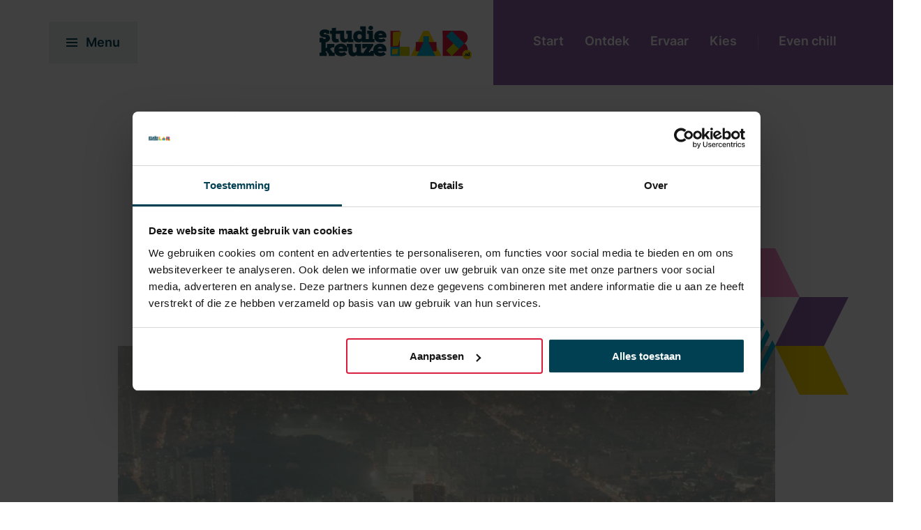

--- FILE ---
content_type: text/html; charset=UTF-8
request_url: https://www.studiekeuzelab.nl/ontdek/universiteit-hoogst-haalbare-en-andere-cliches
body_size: 12542
content:
<!doctype html><html lang="nl"><head>
		

<meta charset="utf-8">
<title>Universiteit is het hoogst haalbare, en 4 andere opleiding-clichés</title>
<meta name="description" content="Mooi, daar sta je straks, met je havo- of vwo-diploma. En dan? De volgende stap is niet vanzelfsprekend. Er zijn genoeg manieren om je doelen te bereiken.">

<meta name="theme-color" content="#004052">
<!-- Windows Phone -->
<meta name="msapplication-navbutton-color" content="#004052">
<!-- iOS Safari -->
<meta name="apple-mobile-web-app-capable" content="yes">
<meta name="apple-mobile-web-app-status-bar-style" content="black-translucent">

<meta content="Studiekeuze LAB" property="og:site_name">
<meta content="Universiteit is het hoogst haalbare, en 4 andere opleiding-clichés" property="og:title">






















































<meta name="viewport" content="width=device-width, initial-scale=1">

    
    <meta property="og:description" content="Mooi, daar sta je straks, met je havo- of vwo-diploma. En dan? De volgende stap is niet vanzelfsprekend. Er zijn genoeg manieren om je doelen te bereiken.">
    <meta property="og:title" content="Universiteit is het hoogst haalbare, en 4 andere opleiding-clichés">
    <meta name="twitter:description" content="Mooi, daar sta je straks, met je havo- of vwo-diploma. En dan? De volgende stap is niet vanzelfsprekend. Er zijn genoeg manieren om je doelen te bereiken.">
    <meta name="twitter:title" content="Universiteit is het hoogst haalbare, en 4 andere opleiding-clichés">

    

    
    <style>
a.cta_button{-moz-box-sizing:content-box !important;-webkit-box-sizing:content-box !important;box-sizing:content-box !important;vertical-align:middle}.hs-breadcrumb-menu{list-style-type:none;margin:0px 0px 0px 0px;padding:0px 0px 0px 0px}.hs-breadcrumb-menu-item{float:left;padding:10px 0px 10px 10px}.hs-breadcrumb-menu-divider:before{content:'›';padding-left:10px}.hs-featured-image-link{border:0}.hs-featured-image{float:right;margin:0 0 20px 20px;max-width:50%}@media (max-width: 568px){.hs-featured-image{float:none;margin:0;width:100%;max-width:100%}}.hs-screen-reader-text{clip:rect(1px, 1px, 1px, 1px);height:1px;overflow:hidden;position:absolute !important;width:1px}
</style>

<link rel="stylesheet" href="https://www.studiekeuzelab.nl/hubfs/system/vendor/lity/lity.min.css">
<link rel="stylesheet" href="https://www.studiekeuzelab.nl/hubfs/system/vendor/nouislider/distribute/nouislider.min.css">
<link rel="stylesheet" href="https://www.studiekeuzelab.nl/hubfs/system/vendor/swiper/swiper.min.css">
<link rel="stylesheet" href="https://www.studiekeuzelab.nl/hubfs/system/vendor/outdatedbrowser/outdatedbrowser.min.css">
<link rel="stylesheet" href="https://www.studiekeuzelab.nl/hubfs/system/vendor/owl/owl.carousel.min.css">
<link rel="stylesheet" href="https://www.studiekeuzelab.nl/hubfs/system/vendor/owl/owl.theme.default.min.css">
<link rel="stylesheet" href="https://www.studiekeuzelab.nl/hubfs/hub_generated/template_assets/1/32688930336/1743259319455/template_inter.min.css">
<link rel="stylesheet" href="https://www.studiekeuzelab.nl/hubfs/hub_generated/template_assets/1/32688930338/1743259319934/template_nexa-slab.min.css">
<link rel="stylesheet" href="https://www.studiekeuzelab.nl/hubfs/hub_generated/template_assets/1/32688758682/1743259306096/template_sorren.min.css">
<link rel="stylesheet" href="https://www.studiekeuzelab.nl/hubfs/hub_generated/template_assets/1/32688796761/1743259314686/template_normalize.min.css">
<link rel="stylesheet" href="https://www.studiekeuzelab.nl/hubfs/hub_generated/template_assets/1/32682378871/1743259291030/template_grid.min.css">
<link rel="stylesheet" href="https://www.studiekeuzelab.nl/hubfs/hub_generated/template_assets/1/32688796763/1743259315144/template_typography.min.css">
<link rel="stylesheet" href="https://www.studiekeuzelab.nl/hubfs/hub_generated/template_assets/1/32688930348/1743259320418/template_button.min.css">
<link rel="stylesheet" href="https://www.studiekeuzelab.nl/hubfs/hub_generated/template_assets/1/32689007828/1743259328947/template_form.min.css">
<link rel="stylesheet" href="https://www.studiekeuzelab.nl/hubfs/hub_generated/template_assets/1/32688930350/1743259320880/template_table.min.css">
<link rel="stylesheet" href="https://www.studiekeuzelab.nl/hubfs/hub_generated/template_assets/1/32689007839/1743259329903/template_article.min.css">
<link rel="stylesheet" href="https://www.studiekeuzelab.nl/hubfs/hub_generated/template_assets/1/32689007830/1743259329399/template_article-category.min.css">
<link rel="stylesheet" href="https://www.studiekeuzelab.nl/hubfs/hub_generated/template_assets/1/32682378876/1743259291457/template_clock.min.css">
<link rel="stylesheet" href="https://www.studiekeuzelab.nl/hubfs/hub_generated/template_assets/1/33134841561/1743259343669/template_events.min.css">
<link rel="stylesheet" href="https://www.studiekeuzelab.nl/hubfs/hub_generated/template_assets/1/32688930358/1743259321391/template_highlighted-article.min.css">
<link rel="stylesheet" href="https://www.studiekeuzelab.nl/hubfs/hub_generated/template_assets/1/32688796770/1743259315593/template_patterns.min.css">
<link rel="stylesheet" href="https://www.studiekeuzelab.nl/hubfs/hub_generated/template_assets/1/32688930362/1743259321889/template_pagination.min.css">
<link rel="stylesheet" href="https://www.studiekeuzelab.nl/hubfs/hub_generated/template_assets/1/33135356142/1743259347767/template_partner.min.css">
<link rel="stylesheet" href="https://www.studiekeuzelab.nl/hubfs/hub_generated/template_assets/1/32682378880/1743259291902/template_password-prompt.min.css">
<link rel="stylesheet" href="https://www.studiekeuzelab.nl/hubfs/hub_generated/template_assets/1/32688930363/1743259322399/template_play-icon.min.css">
<link rel="stylesheet" href="https://www.studiekeuzelab.nl/hubfs/hub_generated/template_assets/1/32682378881/1743259292395/template_share-icons.min.css">
<link rel="stylesheet" href="https://www.studiekeuzelab.nl/hubfs/hub_generated/template_assets/1/32688796771/1743259316012/template_site-logo.min.css">
<link rel="stylesheet" href="https://www.studiekeuzelab.nl/hubfs/hub_generated/template_assets/1/32688328097/1743259299758/template_social-sharing.min.css">
<link rel="stylesheet" href="https://www.studiekeuzelab.nl/hubfs/hub_generated/template_assets/1/32682378887/1743259292876/template_background.min.css">
<link rel="stylesheet" href="https://www.studiekeuzelab.nl/hubfs/hub_generated/template_assets/1/32688930369/1743259322994/template_display.min.css">
<link rel="stylesheet" href="https://www.studiekeuzelab.nl/hubfs/hub_generated/template_assets/1/32682378889/1743259293369/template_element.min.css">
<link rel="stylesheet" href="https://www.studiekeuzelab.nl/hubfs/hub_generated/template_assets/1/32682378897/1743259293862/template_heading.min.css">
<link rel="stylesheet" href="https://www.studiekeuzelab.nl/hubfs/hub_generated/template_assets/1/32688930371/1743259323404/template_link.min.css">
<link rel="stylesheet" href="https://www.studiekeuzelab.nl/hubfs/hub_generated/template_assets/1/32688328099/1743259300171/template_list.min.css">
<link rel="stylesheet" href="https://www.studiekeuzelab.nl/hubfs/hub_generated/template_assets/1/32689007847/1743259330733/template_media.min.css">
<link rel="stylesheet" href="https://www.studiekeuzelab.nl/hubfs/hub_generated/template_assets/1/32688328101/1743259301197/template_module.min.css">
<link rel="stylesheet" href="https://www.studiekeuzelab.nl/hubfs/hub_generated/template_assets/1/32689007846/1743259330319/template_text.min.css">
<link rel="stylesheet" href="https://www.studiekeuzelab.nl/hubfs/hub_generated/template_assets/1/32688328100/1743259300669/template_theme.min.css">
<link rel="stylesheet" href="https://www.studiekeuzelab.nl/hubfs/hub_generated/template_assets/1/32688328135/1743259305165/template_site-navigation.min.css">
<link rel="stylesheet" href="https://www.studiekeuzelab.nl/hubfs/hub_generated/template_assets/1/32688758715/1743259309079/template_header-article.min.css">
<link rel="stylesheet" href="https://www.studiekeuzelab.nl/hubfs/hub_generated/template_assets/1/32689007855/1743259331673/template_article-summary.min.css">
<link rel="stylesheet" href="https://www.studiekeuzelab.nl/hubfs/hub_generated/template_assets/1/32688796775/1743259316426/template_article-lead-paragraph.min.css">
<link rel="stylesheet" href="https://www.studiekeuzelab.nl/hubfs/hub_generated/template_assets/1/32689007849/1743259331186/template_article.min.css">
<link rel="stylesheet" href="https://www.studiekeuzelab.nl/hubfs/hub_generated/template_assets/1/32688796776/1743259316893/template_article-media.min.css">
<link rel="stylesheet" href="https://www.studiekeuzelab.nl/hubfs/hub_generated/template_assets/1/32688758699/1743259307594/template_article-side-info.min.css">
<link rel="stylesheet" href="https://www.studiekeuzelab.nl/hubfs/hub_generated/template_assets/1/33134841569/1743259344075/template_quote.min.css">
<link rel="stylesheet" href="https://www.studiekeuzelab.nl/hubfs/hub_generated/template_assets/1/32689007857/1743259332141/template_article-explanation.min.css">
<link rel="stylesheet" href="https://www.studiekeuzelab.nl/hubfs/hub_generated/template_assets/1/32682378905/1743259294841/template_article-quote.min.css">
<link rel="stylesheet" href="https://www.studiekeuzelab.nl/hubfs/hub_generated/template_assets/1/32682378900/1743259294329/template_article-cta-banner.min.css">
<link rel="stylesheet" href="https://www.studiekeuzelab.nl/hubfs/hub_generated/template_assets/1/32688758688/1743259306544/template_article-footer.min.css">
<link rel="stylesheet" href="https://www.studiekeuzelab.nl/hubfs/hub_generated/template_assets/1/32682378910/1743259295339/template_cta-banner-small-form.min.css">
<link rel="stylesheet" href="https://www.studiekeuzelab.nl/hubfs/hub_generated/template_assets/1/32682378918/1743259295791/template_related-articles.min.css">
<link rel="stylesheet" href="https://www.studiekeuzelab.nl/hubfs/hub_generated/template_assets/1/32688758735/1743259311307/template_site-footer.min.css">
    

    
<!--  Added by GoogleAnalytics4 integration -->
<script>
var _hsp = window._hsp = window._hsp || [];
window.dataLayer = window.dataLayer || [];
function gtag(){dataLayer.push(arguments);}

var useGoogleConsentModeV2 = true;
var waitForUpdateMillis = 1000;


if (!window._hsGoogleConsentRunOnce) {
  window._hsGoogleConsentRunOnce = true;

  gtag('consent', 'default', {
    'ad_storage': 'denied',
    'analytics_storage': 'denied',
    'ad_user_data': 'denied',
    'ad_personalization': 'denied',
    'wait_for_update': waitForUpdateMillis
  });

  if (useGoogleConsentModeV2) {
    _hsp.push(['useGoogleConsentModeV2'])
  } else {
    _hsp.push(['addPrivacyConsentListener', function(consent){
      var hasAnalyticsConsent = consent && (consent.allowed || (consent.categories && consent.categories.analytics));
      var hasAdsConsent = consent && (consent.allowed || (consent.categories && consent.categories.advertisement));

      gtag('consent', 'update', {
        'ad_storage': hasAdsConsent ? 'granted' : 'denied',
        'analytics_storage': hasAnalyticsConsent ? 'granted' : 'denied',
        'ad_user_data': hasAdsConsent ? 'granted' : 'denied',
        'ad_personalization': hasAdsConsent ? 'granted' : 'denied'
      });
    }]);
  }
}

gtag('js', new Date());
gtag('set', 'developer_id.dZTQ1Zm', true);
gtag('config', 'G-SF6MHWP3HM');
</script>
<script async src="https://www.googletagmanager.com/gtag/js?id=G-SF6MHWP3HM"></script>

<!-- /Added by GoogleAnalytics4 integration -->

    <link rel="canonical" href="https://www.studiekeuzelab.nl/ontdek/universiteit-hoogst-haalbare-en-andere-cliches">

<!-- Server Side Tracking by Taggrs.io -->
<script>(function(w,d,s,l,i){w[l]=w[l]||[];w[l].push({'gtm.start':new Date().getTime(),event:'gtm.js'});var f=d.getElementsByTagName(s)[0],j=d.createElement(s),dl=l!='dataLayer'?'&l='+l:'';j.async=true;j.src='https://sst.studiekeuzelab.nl/CXSm0RrrWG.js?tg='+i+dl;f.parentNode.insertBefore(j,f);})(window,document,'script','dataLayer','WLT7DH');</script>
<!-- End Server Side Tracking by Taggrs.io -->
<meta property="og:url" content="https://www.studiekeuzelab.nl/ontdek/universiteit-hoogst-haalbare-en-andere-cliches">
<meta name="twitter:card" content="summary">
<meta http-equiv="content-language" content="nl">







<link rel="stylesheet" href="https://cdn.jsdelivr.net/npm/simplebar@latest/dist/simplebar.css">
  <meta name="generator" content="HubSpot"></head>
  <body>
    

<div id="hs_cos_wrapper_module_page_settings" class="hs_cos_wrapper hs_cos_wrapper_widget hs_cos_wrapper_type_module" style="" data-hs-cos-general-type="widget" data-hs-cos-type="module">


   

   

   
      
      
      
   
      
      
      
   
      
      
      
   
      
      
      
   
      
      
      
   





   
   
      
   


</div>






    
      
      
        
         

    <span id="hs_cos_wrapper_body-modules" class="hs_cos_wrapper hs_cos_wrapper_widget_container hs_cos_wrapper_type_widget_container" style="" data-hs-cos-general-type="widget_container" data-hs-cos-type="widget_container"><div id="hs_cos_wrapper_widget_55466729583" class="hs_cos_wrapper hs_cos_wrapper_widget hs_cos_wrapper_type_module" style="" data-hs-cos-general-type="widget" data-hs-cos-type="module">


<section class="m-site-nav m-site-nav--light">
  <div class="container">

    <div class="m-site-nav__logo">
      <a href="https://www.studiekeuzelab.nl">
        <img src="https://www.studiekeuzelab.nl/hubfs/system/logo/logo.svg" alt="Studiekeuze LAB" loading="lazy" width="214">
      </a>
    </div>

    <div class="m-site-nav__menu-trigger m-site-nav__menu-trigger--main" data-menu-trigger>
      <a href="javascript:;" data-menu-open="Sluiten"><span></span> Menu</a>
    </div>

    <div class="m-site-nav__menu">
      <div class="m-site-nav__menu-top m-site-nav__menu-trigger">
        <a href="javascript:;" data-menu-trigger><span></span> Sluiten</a>
        <a class="search" href="https://www.studiekeuzelab.nl/search">
          Zoeken
        </a>
      </div>
      <div class="m-site-nav__menu-list">
        <span id="hs_cos_wrapper_widget_55466729583_" class="hs_cos_wrapper hs_cos_wrapper_widget hs_cos_wrapper_type_menu" style="" data-hs-cos-general-type="widget" data-hs-cos-type="menu"><div id="hs_menu_wrapper_widget_55466729583_" class="hs-menu-wrapper active-branch no-flyouts hs-menu-flow-horizontal" role="navigation" data-sitemap-name="Main" data-menu-id="28715401396" aria-label="Navigation Menu">
 <ul role="menu">
  <li class="hs-menu-item hs-menu-depth-1 hs-item-has-children" role="none"><a href="javascript:;" aria-haspopup="true" aria-expanded="false" role="menuitem">Voor scholieren</a>
   <ul role="menu" class="hs-menu-children-wrapper">
    <li class="hs-menu-item hs-menu-depth-2" role="none"><a href="https://www.studiekeuzelab.nl/start" role="menuitem">Start</a></li>
    <li class="hs-menu-item hs-menu-depth-2" role="none"><a href="https://www.studiekeuzelab.nl/ontdek" role="menuitem">Ontdek</a></li>
    <li class="hs-menu-item hs-menu-depth-2" role="none"><a href="https://www.studiekeuzelab.nl/ervaar" role="menuitem">Ervaar</a></li>
    <li class="hs-menu-item hs-menu-depth-2" role="none"><a href="https://www.studiekeuzelab.nl/kies" role="menuitem">Kies</a></li>
    <li class="hs-menu-item hs-menu-depth-2" role="none"><a href="https://www.studiekeuzelab.nl/even-chill" role="menuitem">Even chill</a></li>
    <li class="hs-menu-item hs-menu-depth-2" role="none"><a href="https://www.studiekeuzelab.nl/topics" role="menuitem">Topics</a></li>
    <li class="hs-menu-item hs-menu-depth-2" role="none"><a href="https://www.studiekeuzelab.nl/alle-content" role="menuitem">Alle content</a></li>
    <li class="hs-menu-item hs-menu-depth-2" role="none"><a href="https://www.studiekeuzelab.nl/handige-links" role="menuitem">Handige links</a></li>
   </ul></li>
  <li class="hs-menu-item hs-menu-depth-1" role="none"><a href="https://www.studiekeuzelab.nl/topics/ouders" role="menuitem">Voor ouders</a></li>
  <li class="hs-menu-item hs-menu-depth-1 hs-item-has-children" role="none"><a href="javascript:;" aria-haspopup="true" aria-expanded="false" role="menuitem">Voor scholen</a>
   <ul role="menu" class="hs-menu-children-wrapper">
    <li class="hs-menu-item hs-menu-depth-2" role="none"><a href="https://www.studiekeuzelab.nl/voor-scholen" role="menuitem">Voor scholen</a></li>
    <li class="hs-menu-item hs-menu-depth-2" role="none"><a href="https://www.studiekeuzelab.nl/voor-scholen/in-de-klas" role="menuitem">Studiekeuzelab in de klas</a></li>
   </ul></li>
  <li class="hs-menu-item hs-menu-depth-1 hs-item-has-children" role="none"><a href="javascript:;" aria-haspopup="true" aria-expanded="false" role="menuitem">Voor organisaties</a>
   <ul role="menu" class="hs-menu-children-wrapper">
    <li class="hs-menu-item hs-menu-depth-2" role="none"><a href="https://www.studiekeuzelab.nl/samenwerken" role="menuitem">Samenwerken</a></li>
   </ul></li>
 </ul>
</div></span>

        <div class="m-site-nav__menu-list--extra">
          
            
            
              
            <a href="https://www.studiekeuzelab.nl/over-studiekeuzelab">
              Over Studiekeuzelab
            </a>
          
            
            
              
            <a href="https://www.studiekeuzelab.nl/contact">
              Contact
            </a>
          
        </div>
      </div>
    </div>

    <div class="m-site-nav__categories theme_discover">
      
      <ul>
        
          <li><a href="https://www.studiekeuzelab.nl/start">Start</a></li>
        
          <li><a href="https://www.studiekeuzelab.nl/ontdek">Ontdek</a></li>
        
          <li><a href="https://www.studiekeuzelab.nl/ervaar">Ervaar</a></li>
        
          <li><a href="https://www.studiekeuzelab.nl/kies">Kies</a></li>
        
          <li><a href="https://www.studiekeuzelab.nl/even-chill">Even chill</a></li>
        
      </ul>
    </div>

  </div>
</section></div>
<div id="hs_cos_wrapper_widget_55466729584" class="hs_cos_wrapper hs_cos_wrapper_widget hs_cos_wrapper_type_module" style="" data-hs-cos-general-type="widget" data-hs-cos-type="module">
  


<section class="m-header-article">
  <div class="container ">
    <div class="row row--justify-center">
      <div class="col-12 col-md-10">
        <div class="m-header-article__content">

          <ul class="topic">
            
              <li style="color: #8E63A6"><a href="https://www.studiekeuzelab.nl/ontdek" style="color: #8E63A6">Ontdek</a></li>
            
            
              <li style="color: #8E63A6">
                
                
                <a href="https://www.studiekeuzelab.nl/topics/studeren" style="color: #8E63A6">
                  Studeren
                </a>
              </li>
            
              <li style="color: #8E63A6">
                
                
                <a href="https://www.studiekeuzelab.nl/topics/lijstjes" style="color: #8E63A6">
                  Lijstjes
                </a>
              </li>
            
              <li style="color: #8E63A6">
                
                
                <a href="https://www.studiekeuzelab.nl/topics/doorstromen" style="color: #8E63A6">
                  Doorstromen
                </a>
              </li>
            
              <li style="color: #8E63A6">
                
                
                <a href="https://www.studiekeuzelab.nl/topics/hbo" style="color: #8E63A6">
                  HBO
                </a>
              </li>
            
              <li style="color: #8E63A6">
                
                
                <a href="https://www.studiekeuzelab.nl/topics/wo" style="color: #8E63A6">
                  WO
                </a>
              </li>
            
          </ul>

          <h1>‘Universiteit is het hoogst haalbare', en vier andere clichés over opleidingen</h1>

          
            <span class="clock">min. lezen</span>
          
        </div>
        
        
        <div class="m-header-article__visual  ralfs jinga">
          
            <picture class="m-header-article__media">
              <img class="media_image-responsive" src="https://www.studiekeuzelab.nl/hs-fs/hubfs/Afbeeldingen/Article/%5BArticle%5D%20Header%20image/universiteit-hoogst-haalbare-andere-cliches.jpg?width=720&amp;name=universiteit-hoogst-haalbare-andere-cliches.jpg" alt="universiteit-hoogst-haalbare-andere-cliches" width="720" srcset="https://www.studiekeuzelab.nl/hs-fs/hubfs/Afbeeldingen/Article/%5BArticle%5D%20Header%20image/universiteit-hoogst-haalbare-andere-cliches.jpg?width=360&amp;name=universiteit-hoogst-haalbare-andere-cliches.jpg 360w, https://www.studiekeuzelab.nl/hs-fs/hubfs/Afbeeldingen/Article/%5BArticle%5D%20Header%20image/universiteit-hoogst-haalbare-andere-cliches.jpg?width=720&amp;name=universiteit-hoogst-haalbare-andere-cliches.jpg 720w, https://www.studiekeuzelab.nl/hs-fs/hubfs/Afbeeldingen/Article/%5BArticle%5D%20Header%20image/universiteit-hoogst-haalbare-andere-cliches.jpg?width=1080&amp;name=universiteit-hoogst-haalbare-andere-cliches.jpg 1080w, https://www.studiekeuzelab.nl/hs-fs/hubfs/Afbeeldingen/Article/%5BArticle%5D%20Header%20image/universiteit-hoogst-haalbare-andere-cliches.jpg?width=1440&amp;name=universiteit-hoogst-haalbare-andere-cliches.jpg 1440w, https://www.studiekeuzelab.nl/hs-fs/hubfs/Afbeeldingen/Article/%5BArticle%5D%20Header%20image/universiteit-hoogst-haalbare-andere-cliches.jpg?width=1800&amp;name=universiteit-hoogst-haalbare-andere-cliches.jpg 1800w, https://www.studiekeuzelab.nl/hs-fs/hubfs/Afbeeldingen/Article/%5BArticle%5D%20Header%20image/universiteit-hoogst-haalbare-andere-cliches.jpg?width=2160&amp;name=universiteit-hoogst-haalbare-andere-cliches.jpg 2160w" sizes="(max-width: 720px) 100vw, 720px">
            </picture>
            
          
        </div>

        
        
      </div>
    </div>
  </div>
</section></div>
<div id="hs_cos_wrapper_widget_55466729585" class="hs_cos_wrapper hs_cos_wrapper_widget hs_cos_wrapper_type_module" style="" data-hs-cos-general-type="widget" data-hs-cos-type="module">


  
        
              
        
        
      
  
        
              
        
        
      


  <section class="m-article-summary">
    <div class="container">
      <div class="row row--justify-center">
        <div class="col-12 col-sm-10 col-md-8 col-lg-6">
          <div class="wrapper">
            <h3 class="alternative">Vijf clichés over opleidingen</h3>
            <div class="content"><ul>
<li><strong><a href="#cliche-1" rel="noopener">Cliché 1: De universiteit is het hoogst haalbare</a></strong></li>
<li><strong><a href="#cliche-2" rel="noopener">Cliché 2: Via je hbo-propedeuse kun je makkelijk overstappen naar de universiteit</a></strong></li>
<li><strong><a href="#cliche-3" rel="noopener">Cliché 3: De universiteit is niks voor me, met al die hoorcolleges van drie uur</a></strong></li>
<li><strong><a href="#cliche-4" rel="noopener">Cliché 4: Het is zonde om met je vwo-diploma naar het hbo te gaan.</a></strong></li>
<li><strong><a href="#cliche-5" rel="noopener">Cliché 5: Je studiekeuze voor hbo óf universiteit bepaalt je toekomst</a></strong></li>
</ul></div>
            
          </div>
        </div>
      </div>
    </div>
  </section>
</div>
<div id="hs_cos_wrapper_widget_55466729586" class="hs_cos_wrapper hs_cos_wrapper_widget hs_cos_wrapper_type_module" style="" data-hs-cos-general-type="widget" data-hs-cos-type="module">
  
        
              
        
        
      


<section class="m-article-lead-paragraph">
  <div class="container">    
    <div class="row">
      <div class="col-12 col-md-2 col-lg-offset-1 share-icons">
      <div class="share-icons__container">
        <a class="button button--whatsapp-green button__icon button__icon--whatsapp button__icon--rounded" href="https://wa.me/?text=https://www.studiekeuzelab.nl/ontdek/universiteit-hoogst-haalbare-en-andere-cliches" target="_blank"></a>
        <a href="javascript:;" class="button button--primary button__icon button__icon--snapchat button__icon--rounded snapchat-share-button"></a>
        <a href="mailto:?subject=Check%20this%20article&amp;body=https://www.studiekeuzelab.nl/ontdek/universiteit-hoogst-haalbare-en-andere-cliches" class="button button--base button__icon button__icon--mail button__icon--rounded"></a>
      </div>
      </div>
      <div class="col-12 col-sm-10 col-sm-offset-1 col-md-8 col-md-offset-0 col-lg-6 m-article-lead-paragraph__content">        
        <h4>Mooi, daar sta je straks, met je havo- of vwo-diploma. En dan? Met een vwo-diploma ga je naar de universiteit, met een havo-diploma naar het hbo. Toch? Nee dus, zo vanzelfsprekend is dat niet! Er zijn genoeg andere manieren om je doelen te bereiken.</h4>
      </div>
    </div>
  </div>
</section></div>
<div id="hs_cos_wrapper_widget_55466729587" class="hs_cos_wrapper hs_cos_wrapper_widget hs_cos_wrapper_type_module" style="" data-hs-cos-general-type="widget" data-hs-cos-type="module">

  
    
  

  
    
        
              
        
        
      
  

  <section class="m-article article article--discover">
      <div class="container">
        <div class="row row--justify-center">
          <div class="col-12 col-sm-10 col-md-8 col-lg-6 m-article__content">
            <p>Ze is zelf verbonden aan een universiteit (de WUR, Wageningen University &amp; Research) en gaf les op het hbo én de universiteit. Als oudervoorlichter helpt Hermien Miltenburg studenten en ouders bij het maken van een studiekeuze, onder meer op het blog <a href="https://weblog.wur.nl/studiekeuzekind/" rel="noopener" target="_blank">Studiekeuzekind</a>.</p>
<p>Ze zou graag zien dat scholieren en ouders minder vaak kiezen op basis van ‘beeldvorming’, en vaker voor een opleiding die écht bij hun persoonlijkheid en interesses past. Daarom: vijf clichés ontkracht.</p>
          </div>
        </div>
      </div>
  </section>
</div>
<div id="hs_cos_wrapper_widget_55466729588" class="hs_cos_wrapper hs_cos_wrapper_widget hs_cos_wrapper_type_module" style="" data-hs-cos-general-type="widget" data-hs-cos-type="module"></div>
<div id="hs_cos_wrapper_widget_55466729589" class="hs_cos_wrapper hs_cos_wrapper_widget hs_cos_wrapper_type_module" style="" data-hs-cos-general-type="widget" data-hs-cos-type="module">

  
    
  

  
    
        
              
        
        
      
  



  <section class="m-article-side-info">
      <div class="container">
        <div class="row">
          <div class="col-12 col-sm-8 col-md-7 col-lg-6 col-sm-offset-1 col-md-offset-2 col-lg-offset-3 article article--discover">
            <div class="content"><a id="cliche-1" data-hs-anchor="true"></a>
<h3>Cliché 1: ‘De universiteit is het hoogst haalbare’</h3>
<p>Het is een hardnekkig misverstand, zegt Hermien Miltenburg, dat je het pas hebt ‘gemaakt’ als je naar de universiteit gaat. Voor veel scholieren is de universiteit helemaal niet de beste optie. Want behalve de leervaardigheden en motivatie waarover je moet beschikken, kan het zomaar dat een hbo-opleiding beter bij je past.&nbsp;</p>
<p>Hermien: ,,Bij een voorlichtingsavond voor ouders in Arnhem had ik een keer een hbo- en wo-student bij me. Tijdens onze presentatie viel de techniek in één klap compleet uit. En wat gebeurde er? De wo-student analyseerde hoe het nou kon dat de techniek was uitgevallen, terwijl de hbo-student heel praktisch dacht en direct alle snoertjes controleerde. Dat vond ik zo typisch, maar ook passend: simpel gezegd ben je op de universiteit meer theoretisch bezig, op het hbo meer praktisch. Als je een vervolgopleiding zoekt, moet je dus eerst nagaan wat voor student je eigenlijk bent.’’</p></div>
          </div>
          
          <div class="col-12 col-sm-3 m-article-side-info__info">
            <div class="wrapper">
              <a class="internal-link" href="https://www.studiekeuzelab.nl/ontdek/hbo-wo-dit-zijn-de-verschillen">
                  <img class="media_image-responsive" src="https://www.studiekeuzelab.nl/hs-fs/hubfs/Afbeeldingen/Article/%5BArticle%5D%20Side%20info/hbo-wo-wat-zijn-verschillen.jpg?width=305&amp;height=305&amp;name=hbo-wo-wat-zijn-verschillen.jpg" alt="HBO vs WO [+video]" loading="lazy" height="305" width="305" srcset="https://www.studiekeuzelab.nl/hs-fs/hubfs/Afbeeldingen/Article/%5BArticle%5D%20Side%20info/hbo-wo-wat-zijn-verschillen.jpg?width=153&amp;height=153&amp;name=hbo-wo-wat-zijn-verschillen.jpg 153w, https://www.studiekeuzelab.nl/hs-fs/hubfs/Afbeeldingen/Article/%5BArticle%5D%20Side%20info/hbo-wo-wat-zijn-verschillen.jpg?width=305&amp;height=305&amp;name=hbo-wo-wat-zijn-verschillen.jpg 305w, https://www.studiekeuzelab.nl/hs-fs/hubfs/Afbeeldingen/Article/%5BArticle%5D%20Side%20info/hbo-wo-wat-zijn-verschillen.jpg?width=458&amp;height=458&amp;name=hbo-wo-wat-zijn-verschillen.jpg 458w, https://www.studiekeuzelab.nl/hs-fs/hubfs/Afbeeldingen/Article/%5BArticle%5D%20Side%20info/hbo-wo-wat-zijn-verschillen.jpg?width=610&amp;height=610&amp;name=hbo-wo-wat-zijn-verschillen.jpg 610w, https://www.studiekeuzelab.nl/hs-fs/hubfs/Afbeeldingen/Article/%5BArticle%5D%20Side%20info/hbo-wo-wat-zijn-verschillen.jpg?width=763&amp;height=763&amp;name=hbo-wo-wat-zijn-verschillen.jpg 763w, https://www.studiekeuzelab.nl/hs-fs/hubfs/Afbeeldingen/Article/%5BArticle%5D%20Side%20info/hbo-wo-wat-zijn-verschillen.jpg?width=915&amp;height=915&amp;name=hbo-wo-wat-zijn-verschillen.jpg 915w" sizes="(max-width: 305px) 100vw, 305px">
                </a>
              <div class="content">
                
                  <a class="link-title" href="https://www.studiekeuzelab.nl/ontdek/hbo-wo-dit-zijn-de-verschillen">HBO vs WO [+video]</a>
                  <div class="description"><p><span>De verschillen tussen HBO en Universiteit</span></p></div>
              </div>
            </div>
          </div>
          
        </div>
      </div>
  </section>
</div>
<div id="hs_cos_wrapper_widget_1631874002798" class="hs_cos_wrapper hs_cos_wrapper_widget hs_cos_wrapper_type_module" style="" data-hs-cos-general-type="widget" data-hs-cos-type="module">



    
    




<section class="m-quote module_bottom-padding-xxs module_top-padding-0">
    <div class="container">
        <div class="row row--align-center">
            <div class="col-12 col-sm-6 col-lg-5 m-quote__content content--right">
                <h4>Het imago dat je op de universiteit alleen maar moet luisteren en dag na dag in eindeloze hoorcolleges belandt, is achterhaald."</h4>
                
                    <p>Hermien Miltenburg, oudervoorlichter Wageningen University &amp; Research</p>
                
            </div>
            <div class="col-12 col-sm-6 col-lg-5 m-quote__media col-lg-offset-1">                            
                <picture>                   
                   <img class="media_image-responsive" src="https://www.studiekeuzelab.nl/hs-fs/hubfs/Afbeeldingen/Overig/%5BOverig%5D/hermien-miltenburg.jpg?width=1080&amp;name=hermien-miltenburg.jpg" alt="hermien-miltenburg" loading="lazy" width="1080" srcset="https://www.studiekeuzelab.nl/hs-fs/hubfs/Afbeeldingen/Overig/%5BOverig%5D/hermien-miltenburg.jpg?width=540&amp;name=hermien-miltenburg.jpg 540w, https://www.studiekeuzelab.nl/hs-fs/hubfs/Afbeeldingen/Overig/%5BOverig%5D/hermien-miltenburg.jpg?width=1080&amp;name=hermien-miltenburg.jpg 1080w, https://www.studiekeuzelab.nl/hs-fs/hubfs/Afbeeldingen/Overig/%5BOverig%5D/hermien-miltenburg.jpg?width=1620&amp;name=hermien-miltenburg.jpg 1620w, https://www.studiekeuzelab.nl/hs-fs/hubfs/Afbeeldingen/Overig/%5BOverig%5D/hermien-miltenburg.jpg?width=2160&amp;name=hermien-miltenburg.jpg 2160w, https://www.studiekeuzelab.nl/hs-fs/hubfs/Afbeeldingen/Overig/%5BOverig%5D/hermien-miltenburg.jpg?width=2700&amp;name=hermien-miltenburg.jpg 2700w, https://www.studiekeuzelab.nl/hs-fs/hubfs/Afbeeldingen/Overig/%5BOverig%5D/hermien-miltenburg.jpg?width=3240&amp;name=hermien-miltenburg.jpg 3240w" sizes="(max-width: 1080px) 100vw, 1080px">
                </picture>               
            </div>
        </div>
    </div>
</section></div>
<div id="hs_cos_wrapper_widget_55466729590" class="hs_cos_wrapper hs_cos_wrapper_widget hs_cos_wrapper_type_module" style="" data-hs-cos-general-type="widget" data-hs-cos-type="module"></div>
<div id="hs_cos_wrapper_widget_55466729591" class="hs_cos_wrapper hs_cos_wrapper_widget hs_cos_wrapper_type_module" style="" data-hs-cos-general-type="widget" data-hs-cos-type="module"></div>
<div id="hs_cos_wrapper_widget_55466729592" class="hs_cos_wrapper hs_cos_wrapper_widget hs_cos_wrapper_type_module" style="" data-hs-cos-general-type="widget" data-hs-cos-type="module"></div>
<div id="hs_cos_wrapper_widget_55466729593" class="hs_cos_wrapper hs_cos_wrapper_widget hs_cos_wrapper_type_module" style="" data-hs-cos-general-type="widget" data-hs-cos-type="module">

  
    
  

  
    
        
              
        
        
      
  

  <section class="m-article article article--discover">
      <div class="container">
        <div class="row row--justify-center">
          <div class="col-12 col-sm-10 col-md-8 col-lg-6 m-article__content">
            <a id="cliche-2" data-hs-anchor="true"></a>
<h3>Cliché 2: Via je hbo-propedeuse kun je makkelijk overstappen naar de universiteit</h3>
<p>Bijna alle studies kun je doen op hbo-niveau én op de universiteit. Om toegelaten te worden op de universiteit, moet je een vwo-diploma hebben. Voor havo-scholieren die toch naar de universiteit willen, is er een bekende omleiding: je gaat eerst naar een hbo. Daar kun je (meestal in één jaar) je <a href="/start/wat-is-een-propedeuse" rel="noopener">propedeuse</a> halen.</p>
<p>En met je hbo-propedeuse – in de volksmond je ‘Pee’ - word je wél toegelaten tot de universiteit (hoewel je in veel gevallen ook aanvullende vwo-certificaten moet halen). Hermien keurt die route niet bij voorbaat af, maar wijst wel op de praktijk: ,,Veel studenten die zo’n studieroute kiezen, haken af op de universiteit. Ze vinden de leerstof te pittig - op een universiteit word je immers in de eerste plaats opgeleid als wetenschapper - of beschikken niet over genoeg discipline.</p>
          </div>
        </div>
      </div>
  </section>
</div>
<div id="hs_cos_wrapper_widget_1631872562087" class="hs_cos_wrapper hs_cos_wrapper_widget hs_cos_wrapper_type_module" style="" data-hs-cos-general-type="widget" data-hs-cos-type="module">

  
    
  

  
    
        
              
        
        
      
  



  <section class="m-article-side-info">
      <div class="container">
        <div class="row">
          <div class="col-12 col-sm-8 col-md-7 col-lg-6 col-sm-offset-1 col-md-offset-2 col-lg-offset-3 article article--discover">
            <div class="content"><a id="cliche-3" data-hs-anchor="true"></a>
<h3>Cliché 3: De universiteit is niks voor me, met al die hoorcolleges van drie uur</h3>
<p>Het imago dat je op de universiteit alleen maar moet luisteren en dag na dag in hoorcolleges belandt, is achterhaald, zegt Hermien. ,,Het klopt dat op de universiteit meer aandacht is voor informatieoverdracht. Maar op veel universiteiten krijg je ook colleges in kleinere groepen en zijn er doe-opdrachten in werkgroepen. Neem bijvoorbeeld Maastricht University en de technische universiteiten van Twente, Eindhoven, Wageningen en Delft: daar is veel aandacht voor probleemgestuurd onderwijs (PGO). Daar werk je in kleine onderwijsgroepen aan vraagstukken uit de praktijk.’’</p></div>
          </div>
          
        </div>
      </div>
  </section>
</div>
<div id="hs_cos_wrapper_widget_1631872598622" class="hs_cos_wrapper hs_cos_wrapper_widget hs_cos_wrapper_type_module" style="" data-hs-cos-general-type="widget" data-hs-cos-type="module">

  
    
  

  
    
        
              
        
        
      
  



  <section class="m-article-side-info">
      <div class="container">
        <div class="row">
          <div class="col-12 col-sm-8 col-md-7 col-lg-6 col-sm-offset-1 col-md-offset-2 col-lg-offset-3 article article--discover">
            <div class="content"><a id="cliche-4" data-hs-anchor="true"></a>
<h3>Cliché 4: Het is zonde om met je vwo-diploma naar het hbo te gaan</h3>
<p>Er zijn wetenschappers die na een glanzende studieloopbaan op de universiteit ontdekken dat ze veel gelukkiger worden als meubelmaker of kok dan als wetenschapper. En dat ze dus beter direct een beroep op het mbo hadden kunnen leren. Datzelfde kan gelden voor huidige vwo-scholieren die misschien heel makkelijk leren, maar al weten dat ze liever met hun handen werken. Onder druk van ouders, andere scholieren of gewoonte (‘iedereen doet dat nou eenmaal’) kiest een vwo-scholier soms op de automatische piloot toch maar voor het wetenschappelijk onderwijs. Jammer, vindt Hermien. ,,Ook met een hbo of mbo-diploma ligt de wereld voor je open.”</p>
<p>Lees ook eens dit artikel over<a href="/ontdek/hbo-wo-dit-zijn-de-verschillen" rel="noopener"> verschillen hbo en wo</a>.</p></div>
          </div>
          
        </div>
      </div>
  </section>
</div>
<div id="hs_cos_wrapper_widget_1631872814096" class="hs_cos_wrapper hs_cos_wrapper_widget hs_cos_wrapper_type_module" style="" data-hs-cos-general-type="widget" data-hs-cos-type="module">

  
    
  

  
    
        
              
        
        
      
  

  <section class="m-article-explanation article m-article-explanation--discover">
      <div class="container">
        <div class="row row--justify-center">
          <div class="col-12 col-sm-10 col-md-8 col-lg-6 m-article-explanation__content">
            <div class="wrapper">
              <a class="wrapper-title" href="javascript:;">
                <h5>Verschillen mbo en hbo</h5>
                <p class="question">De verschillen tussen mbo en hbo zijn soms minder zwart-wit dan ze lijken. Toch kun je in grote lijnen wel aanwijzen hoe de opleidingen uiteenlopen.</p>
              </a>
              <div class="content">
                <p style="background-color: #f6f6f6;"><strong>Mbo, middelbaar beroepsonderwijs:</strong><br>- Veel nadruk op ‘doen’<br>- Veel uitleg en begeleiding bij studeren<br>- Stages met veel begeleiding</p>
<p><strong>Hbo, hoger beroepsonderwijs:</strong><br>- ‘Denken en doen’: analyseren, problemen oplossen<br>- Grotere zelfstandigheid bij studeren<br>- Vooral na eerste fase: hoger tempo van behandeling lesstof<br>- Stages met meer eigen verantwoordelijkheid</p>
              </div>
            </div>
          </div>
        </div>
      </div>
  </section>
</div>
<div id="hs_cos_wrapper_widget_1631872977982" class="hs_cos_wrapper hs_cos_wrapper_widget hs_cos_wrapper_type_module" style="" data-hs-cos-general-type="widget" data-hs-cos-type="module">

  
    
  

  
    
        
              
        
        
      
  



  <section class="m-article-side-info">
      <div class="container">
        <div class="row">
          <div class="col-12 col-sm-8 col-md-7 col-lg-6 col-sm-offset-1 col-md-offset-2 col-lg-offset-3 article article--discover">
            <div class="content"><a id="cliche-5" data-hs-anchor="true"></a>
<h3>Cliché 5: Je studiekeuze voor hbo óf universiteit bepaalt je toekomst</h3>
<p>Heb je gekozen voor een hbo of universiteit en kom je er onderweg achter dat je toch niet de juiste keuze hebt gemaakt? Welkom bij de club: per jaar zijn er duizenden studieswitchers en studiestapelaars. Lees bijvoorbeeld&nbsp;<a href="https://www.ad.nl/binnenland/zij-volgden-een-bijzondere-studieroute-adam-kreeg-vmbo-advies-maar-belandde-op-universiteit~a28e86ff/" style="color: #0486be;" rel="noopener" target="_blank"><span>het verhaal van Esmee Smit</span></a>, die een lange weg aflegde voor ze via universiteit en hbo ontdekte wat nou het beste bij haar paste. De boodschap: denk niet te krampachtig. Je bent nog jong, en of je nu een hbo- of universitaire studie hebt gekozen, je kunt altijd nog een andere (zij)weg nemen. Misschien ter geruststelling: de meeste werkenden komen uiteindelijk niét terecht in een beroep dat logisch volgt uit je studie.</p></div>
          </div>
          
          <div class="col-12 col-sm-3 m-article-side-info__info">
            <div class="wrapper">
              <a class="internal-link" href="https://www.studiekeuzelab.nl/ontdek/studievormen-opleidingsniveau">
                  <img class="media_image-responsive" src="https://www.studiekeuzelab.nl/hs-fs/hubfs/Afbeeldingen/Article/%5BArticle%5D%20Side%20info/aanmelddeadlines.jpg?width=305&amp;height=305&amp;name=aanmelddeadlines.jpg" alt="Welke studievorm past het best bij mij?" loading="lazy" height="305" width="305" srcset="https://www.studiekeuzelab.nl/hs-fs/hubfs/Afbeeldingen/Article/%5BArticle%5D%20Side%20info/aanmelddeadlines.jpg?width=153&amp;height=153&amp;name=aanmelddeadlines.jpg 153w, https://www.studiekeuzelab.nl/hs-fs/hubfs/Afbeeldingen/Article/%5BArticle%5D%20Side%20info/aanmelddeadlines.jpg?width=305&amp;height=305&amp;name=aanmelddeadlines.jpg 305w, https://www.studiekeuzelab.nl/hs-fs/hubfs/Afbeeldingen/Article/%5BArticle%5D%20Side%20info/aanmelddeadlines.jpg?width=458&amp;height=458&amp;name=aanmelddeadlines.jpg 458w, https://www.studiekeuzelab.nl/hs-fs/hubfs/Afbeeldingen/Article/%5BArticle%5D%20Side%20info/aanmelddeadlines.jpg?width=610&amp;height=610&amp;name=aanmelddeadlines.jpg 610w, https://www.studiekeuzelab.nl/hs-fs/hubfs/Afbeeldingen/Article/%5BArticle%5D%20Side%20info/aanmelddeadlines.jpg?width=763&amp;height=763&amp;name=aanmelddeadlines.jpg 763w, https://www.studiekeuzelab.nl/hs-fs/hubfs/Afbeeldingen/Article/%5BArticle%5D%20Side%20info/aanmelddeadlines.jpg?width=915&amp;height=915&amp;name=aanmelddeadlines.jpg 915w" sizes="(max-width: 305px) 100vw, 305px">
                </a>
              <div class="content">
                
                  <a class="link-title" href="https://www.studiekeuzelab.nl/ontdek/studievormen-opleidingsniveau">Welke studievorm past het best bij mij?</a>
                  <div class="description"><p>Check het hier</p></div>
              </div>
            </div>
          </div>
          
        </div>
      </div>
  </section>
</div>
<div id="hs_cos_wrapper_widget_1631872906800" class="hs_cos_wrapper hs_cos_wrapper_widget hs_cos_wrapper_type_module" style="" data-hs-cos-general-type="widget" data-hs-cos-type="module">

  
    
  

  
    
        
              
        
        
      
  

  <section class="m-article-explanation article m-article-explanation--discover">
      <div class="container">
        <div class="row row--justify-center">
          <div class="col-12 col-sm-10 col-md-8 col-lg-6 m-article-explanation__content">
            <div class="wrapper">
              <a class="wrapper-title" href="javascript:;">
                <h5>Verschillen hbo en universiteit</h5>
                <p class="question">Bekijk hier de verschillen tussen hbo en wo</p>
              </a>
              <div class="content">
                <p><strong>Hoger beroepsonderwijs (hbo)</strong> <br>- Hbo <br>- Leren voor een beroep<br>- Praktijkgericht <br>- Vaak les in groepen <br>- Veel verschillende vakken <br>- Toepassen van bestaande kennis <br>- Veel contacturen <br>- Meer begeleiding en controle <br>- Gemiddelde afronding 4,5 jaar</p>
<p><strong>Wetenschappelijk onderwijs (wo)</strong><br>- Universiteit<br>- Leren onderzoek te doen<br>- Onderzoeksgericht (veel theorie)<br>- Vaak les in collegezalen<br>- Minder vakken, meer verdieping<br>- Ontwikkelen van nieuwe kennis<br>- Veel zelfstudie, minder contacturen</p>
              </div>
            </div>
          </div>
        </div>
      </div>
  </section>
</div>
<div id="hs_cos_wrapper_widget_1631875799922" class="hs_cos_wrapper hs_cos_wrapper_widget hs_cos_wrapper_type_module" style="" data-hs-cos-general-type="widget" data-hs-cos-type="module">

  
    
  

  
    
        
              
        
        
      
  

  <section class="m-article article article--discover">
      <div class="container">
        <div class="row row--justify-center">
          <div class="col-12 col-sm-10 col-md-8 col-lg-6 m-article__content">
            <p><a href="https://www.ad.nl/binnenland/universiteit-is-het-hoogst-haalbare-en-vier-andere-cliches-over-opleidingen~a9cabbd5/" rel="noopener" target="_blank"><em>Dit artikel verscheen oorspronkelijk op AD.nl</em></a></p>
          </div>
        </div>
      </div>
  </section>
</div>
<div id="hs_cos_wrapper_widget_55466729594" class="hs_cos_wrapper hs_cos_wrapper_widget hs_cos_wrapper_type_module" style="" data-hs-cos-general-type="widget" data-hs-cos-type="module">


<section class="m-article-footer">
  <div class="container">
    <div class="row">
      <div class="col-12 col-md-10 col-md-offset-1 m-article-footer__content">
        <div class="wrapper-content">
        <p><span>17 september 2021</span> geschreven door 
          
            <span class="author">Leo van Marrewijk</span>
          </p>
        <div class="m-article-footer__social-sharing">
          <a class="button button--whatsapp button__icon button__icon--whatsapp" href="https://wa.me/?text=https://www.studiekeuzelab.nl/ontdek/universiteit-hoogst-haalbare-en-andere-cliches" target="_blank">Deel via WhatsApp</a>
          <a class="button button--primary button__icon button__icon--snapchat snapchat-share-button" href="javascript:;">Snap dit artikel</a>
          <a class="button button--black button__icon button__icon--mail" href="mailto:?subject=Check%20this%20article&amp;body=https://www.studiekeuzelab.nl/ontdek/universiteit-hoogst-haalbare-en-andere-cliches">Mail dit artikel</a>
        </div>
        </div>
      </div>
    </div>
  </div>
</section></div>
<div id="hs_cos_wrapper_widget_55466729595" class="hs_cos_wrapper hs_cos_wrapper_widget hs_cos_wrapper_type_module" style="" data-hs-cos-general-type="widget" data-hs-cos-type="module">


<section class="m-cta-banner-form module_bottom-padding-0 module_top-padding-0">
  <div class="wrapper boy  ">
    <div class="container">
      <div class="wrapper-content">
        <picture class="m-cta-banner-form__visual">
          <img class="media_image-responsive" src="https://www.studiekeuzelab.nl/hs-fs/hubfs/system/demo/m-cta-banner-small-form.png?width=915&amp;height=915&amp;name=m-cta-banner-small-form.png" alt="Placeholder cta" loading="lazy" width="915" height="915" srcset="https://www.studiekeuzelab.nl/hs-fs/hubfs/system/demo/m-cta-banner-small-form.png?width=458&amp;height=458&amp;name=m-cta-banner-small-form.png 458w, https://www.studiekeuzelab.nl/hs-fs/hubfs/system/demo/m-cta-banner-small-form.png?width=915&amp;height=915&amp;name=m-cta-banner-small-form.png 915w, https://www.studiekeuzelab.nl/hs-fs/hubfs/system/demo/m-cta-banner-small-form.png?width=1373&amp;height=1373&amp;name=m-cta-banner-small-form.png 1373w, https://www.studiekeuzelab.nl/hs-fs/hubfs/system/demo/m-cta-banner-small-form.png?width=1830&amp;height=1830&amp;name=m-cta-banner-small-form.png 1830w, https://www.studiekeuzelab.nl/hs-fs/hubfs/system/demo/m-cta-banner-small-form.png?width=2288&amp;height=2288&amp;name=m-cta-banner-small-form.png 2288w, https://www.studiekeuzelab.nl/hs-fs/hubfs/system/demo/m-cta-banner-small-form.png?width=2745&amp;height=2745&amp;name=m-cta-banner-small-form.png 2745w" sizes="(max-width: 915px) 100vw, 915px">
        </picture>
        <div class="m-cta-banner-form__content">
          <h2 class="alternative">Simpel in je inbox</h2>
          <div class="content"><h4>Studiekeuzelab helpt je een studie kiezen.</h4></div>

          
            
          
          
          <div class="form inline--form">
            <span id="hs_cos_wrapper_widget_55466729595_" class="hs_cos_wrapper hs_cos_wrapper_widget hs_cos_wrapper_type_form" style="" data-hs-cos-general-type="widget" data-hs-cos-type="form"><h3 id="hs_cos_wrapper_form_463098486_title" class="hs_cos_wrapper form-title" data-hs-cos-general-type="widget_field" data-hs-cos-type="text"></h3>

<div id="hs_form_target_form_463098486"></div>









</span>
          </div>
        </div>
      </div>
    </div>
  </div>
</section></div>
<div id="hs_cos_wrapper_widget_55466729596" class="hs_cos_wrapper hs_cos_wrapper_widget hs_cos_wrapper_type_module" style="" data-hs-cos-general-type="widget" data-hs-cos-type="module">  


  
    

    
      
    
    
    
      
    
      
    
          
    
      
    
      
    
      
    
      
    
      
    

    
    
  

  
    

    
      
    
    
    
      
    
      
    
          
    
      
    
      
    
      
    
      
    
      
    
      
    

    
    
  

<section class="m-related-articles">
  <div class="wrapper bo">
    <div class="container">
      
        
          
        

        
        
          
          
        

        <div class="row row--reverse highlighted-article">
          <div class="col-12 col-md-6 m-related-articles__visual">
            <picture><img class="media_image-responsive" src="https://www.studiekeuzelab.nl/hs-fs/hubfs/Afbeeldingen/Article/%5BArticle%5D%20Header%20image/nationale-studenten-enquete.jpg?width=1080&amp;name=nationale-studenten-enquete.jpg" alt="Hoe scoort het hoger onderwijs volgens studenten zelf?" loading="lazy" width="1080" srcset="https://www.studiekeuzelab.nl/hs-fs/hubfs/Afbeeldingen/Article/%5BArticle%5D%20Header%20image/nationale-studenten-enquete.jpg?width=540&amp;name=nationale-studenten-enquete.jpg 540w, https://www.studiekeuzelab.nl/hs-fs/hubfs/Afbeeldingen/Article/%5BArticle%5D%20Header%20image/nationale-studenten-enquete.jpg?width=1080&amp;name=nationale-studenten-enquete.jpg 1080w, https://www.studiekeuzelab.nl/hs-fs/hubfs/Afbeeldingen/Article/%5BArticle%5D%20Header%20image/nationale-studenten-enquete.jpg?width=1620&amp;name=nationale-studenten-enquete.jpg 1620w, https://www.studiekeuzelab.nl/hs-fs/hubfs/Afbeeldingen/Article/%5BArticle%5D%20Header%20image/nationale-studenten-enquete.jpg?width=2160&amp;name=nationale-studenten-enquete.jpg 2160w, https://www.studiekeuzelab.nl/hs-fs/hubfs/Afbeeldingen/Article/%5BArticle%5D%20Header%20image/nationale-studenten-enquete.jpg?width=2700&amp;name=nationale-studenten-enquete.jpg 2700w, https://www.studiekeuzelab.nl/hs-fs/hubfs/Afbeeldingen/Article/%5BArticle%5D%20Header%20image/nationale-studenten-enquete.jpg?width=3240&amp;name=nationale-studenten-enquete.jpg 3240w" sizes="(max-width: 1080px) 100vw, 1080px"></picture>
          </div>
          <div class="col-12 col-md-6 m-related-articles__content color_green">
            <div class="wrapper-content">
              
              <ul class="topics">
                
                    <li>
                      <a href="https://www.studiekeuzelab.nl/topics/opleidingen">Opleidingen</a>
                    </li>                     
                
                    <li>
                      <a href="https://www.studiekeuzelab.nl/topics/lijstjes">Lijstjes</a>
                    </li>                     
                
                    <li>
                      <a href="https://www.studiekeuzelab.nl/topics/hbo">HBO</a>
                    </li>                     
                
                    <li>
                      <a href="https://www.studiekeuzelab.nl/topics/studeren">Studeren</a>
                    </li>                     
                
                    <li>
                      <a href="https://www.studiekeuzelab.nl/topics/wo">WO</a>
                    </li>                     
                               
              </ul>
            <h3><a href="https://www.studiekeuzelab.nl/ontdek/hoe-scoort-hoger-onderwijs-volgens-studenten">Hoe scoort het hoger onderwijs volgens studenten zelf?</a></h3>
            
              <a href="https://www.studiekeuzelab.nl/ontdek/hoe-scoort-hoger-onderwijs-volgens-studenten" class="button button--black">
              Check het hier
              </a> 
            
            </div> 
          </div>
        </div>
      
        
          
        

        
        
          
          
            
          
        

        <div class="row row--normal highlighted-article">
          <div class="col-12 col-md-6 m-related-articles__visual">
            <picture><img class="media_image-responsive" src="https://www.studiekeuzelab.nl/hs-fs/hubfs/adam-nassiri-vmbo-naar-master.jpg?width=1080&amp;name=adam-nassiri-vmbo-naar-master.jpg" alt="Adam Nassiri ging van vmbo-advies naar een master in privaatrecht" loading="lazy" width="1080" srcset="https://www.studiekeuzelab.nl/hs-fs/hubfs/adam-nassiri-vmbo-naar-master.jpg?width=540&amp;name=adam-nassiri-vmbo-naar-master.jpg 540w, https://www.studiekeuzelab.nl/hs-fs/hubfs/adam-nassiri-vmbo-naar-master.jpg?width=1080&amp;name=adam-nassiri-vmbo-naar-master.jpg 1080w, https://www.studiekeuzelab.nl/hs-fs/hubfs/adam-nassiri-vmbo-naar-master.jpg?width=1620&amp;name=adam-nassiri-vmbo-naar-master.jpg 1620w, https://www.studiekeuzelab.nl/hs-fs/hubfs/adam-nassiri-vmbo-naar-master.jpg?width=2160&amp;name=adam-nassiri-vmbo-naar-master.jpg 2160w, https://www.studiekeuzelab.nl/hs-fs/hubfs/adam-nassiri-vmbo-naar-master.jpg?width=2700&amp;name=adam-nassiri-vmbo-naar-master.jpg 2700w, https://www.studiekeuzelab.nl/hs-fs/hubfs/adam-nassiri-vmbo-naar-master.jpg?width=3240&amp;name=adam-nassiri-vmbo-naar-master.jpg 3240w" sizes="(max-width: 1080px) 100vw, 1080px"></picture>
          </div>
          <div class="col-12 col-md-6 m-related-articles__content color_purple">
            <div class="wrapper-content">
              
              <ul class="topics">
                
                    <li>
                      <a href="https://www.studiekeuzelab.nl/topics/verhalen">Verhalen</a>
                    </li>                     
                
                    <li>
                      <a href="https://www.studiekeuzelab.nl/topics/twijfel">Twijfel</a>
                    </li>                     
                
                    <li>
                      <a href="https://www.studiekeuzelab.nl/topics/beroepen">Beroepen</a>
                    </li>                     
                
                    <li>
                      <a href="https://www.studiekeuzelab.nl/topics/wat-wil-ik">Wat wil ik?</a>
                    </li>                     
                
                    <li>
                      <a href="https://www.studiekeuzelab.nl/topics/doorstromen">Doorstromen</a>
                    </li>                     
                
                    <li>
                      <a href="https://www.studiekeuzelab.nl/topics/wo">WO</a>
                    </li>                     
                               
              </ul>
            <h3><a href="https://www.studiekeuzelab.nl/ontdek/adam-nassiri-van-vmbo-naar-master-privaatrecht">Adam Nassiri ging van vmbo-advies naar een master in privaatrecht</a></h3>
            
              <a href="https://www.studiekeuzelab.nl/ontdek/adam-nassiri-van-vmbo-naar-master-privaatrecht" class="button button--black">
              Lees Adam's verhaal
              </a> 
            
            </div> 
          </div>
        </div>
      
    </div>
  </div>
</section></div>
<div id="hs_cos_wrapper_widget_55466729597" class="hs_cos_wrapper hs_cos_wrapper_widget hs_cos_wrapper_type_module" style="" data-hs-cos-general-type="widget" data-hs-cos-type="module">



























<section class="m-site-footer ">
  <div class="wrapper joris ">
    <div class="container">
      <div class="row first-row">
          
            
          
        <div class="col-12 col-lg-11 col-xl-10 col-lg-offset-1 m-site-footer__brand m-site-footer__brand--no-logo">
          <a class="m-site-footer__logo" href="https://www.studiekeuzelab.nl">
            <img src="https://www.studiekeuzelab.nl/hubfs/system/logo/logo-w.svg" alt="Studiekeuze LAB" loading="lazy" width="330">
          </a>

          <a class="go-top" href="javascript:;" data-scroll-top></a>
        </div>
      </div>

      <div class="row second-row">
          <div class="col-12 col-md-5 col-lg-5 col-xl-4 col-lg-offset-1 m-site-footer__content">
            
              <a class="m-site-footer__logo" href="https://www.studiekeuzelab.nl">
                 <img src="https://www.studiekeuzelab.nl/hubfs/system/logo/logo-w.svg" alt="Studiekeuze LAB" loading="lazy" width="330">
              </a>
            
            
            
                
            
            
          </div>

          <div class="col-12 col-sm-7 col-md-6 col-lg-5 col-md-offset-1 m-site-footer__menu">
            <nav class="hs-menu-wrapper active-branch flyouts hs-menu-flow-horizontal" aria-label=" menu">
            

            <ul aria-role="menubar">
              
                
  
    
      
    

    <li class="hs-menu-item hs-menu-depth-1 hs-item-has-children " aria-role="none" aria-haspopup="true">
      
        <p aria-role="menuitem">Studiekeuze</p>
      
      
        <div class="submenu ">
          <ul class="hs-menu-children-wrapper" aria-role="menu">
            
            
            
  
    
      
    

    <li class="hs-menu-item hs-menu-depth-2  " aria-role="none">
      
        <a href="https://www.studiekeuzelab.nl/start" aria-role="menuitem">Start bij jezelf</a>
      
      
    </li>
  
 
            
            
  
    
      
    

    <li class="hs-menu-item hs-menu-depth-2  " aria-role="none">
      
        <a href="https://www.studiekeuzelab.nl/ontdek" aria-role="menuitem">Ontdek verhalen</a>
      
      
    </li>
  
 
            
            
  
    
      
    

    <li class="hs-menu-item hs-menu-depth-2  " aria-role="none">
      
        <a href="https://www.studiekeuzelab.nl/ervaar" aria-role="menuitem">Ervaar het zelf</a>
      
      
    </li>
  
 
            
            
  
    
      
    

    <li class="hs-menu-item hs-menu-depth-2  " aria-role="none">
      
        <a href="https://www.studiekeuzelab.nl/kies" aria-role="menuitem">Kies je studie</a>
      
      
    </li>
  
 
            
            
  
    
      
    

    <li class="hs-menu-item hs-menu-depth-2  " aria-role="none">
      
        <a href="https://www.studiekeuzelab.nl/alle-content" aria-role="menuitem">Alle content</a>
      
      
    </li>
  
 
            
            
  
    
      
    

    <li class="hs-menu-item hs-menu-depth-2  " aria-role="none">
      
        <a href="https://www.studiekeuzelab.nl/handige-links" aria-role="menuitem">Handige links</a>
      
      
    </li>
  
 
            
          </ul>
        </div>
      
    </li>
  

              
                
  
    
      
    

    <li class="hs-menu-item hs-menu-depth-1 hs-item-has-children " aria-role="none" aria-haspopup="true">
      
        <p aria-role="menuitem">Info</p>
      
      
        <div class="submenu ">
          <ul class="hs-menu-children-wrapper" aria-role="menu">
            
            
            
  
    
      
    

    <li class="hs-menu-item hs-menu-depth-2  " aria-role="none">
      
        <a href="https://www.studiekeuzelab.nl/over-studiekeuzelab" aria-role="menuitem">Over Studiekeuzelab</a>
      
      
    </li>
  
 
            
            
  
    
      
    

    <li class="hs-menu-item hs-menu-depth-2  " aria-role="none">
      
        <a href="https://www.studiekeuzelab.nl/voor-scholen" aria-role="menuitem">Voor scholen</a>
      
      
    </li>
  
 
            
            
  
    
      
    

    <li class="hs-menu-item hs-menu-depth-2  " aria-role="none">
      
        <a href="https://www.studiekeuzelab.nl/samenwerken" aria-role="menuitem">Samenwerken</a>
      
      
    </li>
  
 
            
            
  
    
      
    

    <li class="hs-menu-item hs-menu-depth-2  " aria-role="none">
      
        <a href="https://www.studiekeuzelab.nl/contact" aria-role="menuitem">Contact</a>
      
      
    </li>
  
 
            
            
  
    
      
    

    <li class="hs-menu-item hs-menu-depth-2  " aria-role="none">
      
        <a href="https://www.studiekeuzelab.nl/aanmelden-nieuwsbrief" aria-role="menuitem">Aanmelden nieuwsbrief</a>
      
      
    </li>
  
 
            
          </ul>
        </div>
      
    </li>
  

              
            </ul>
          </nav>
          </div>
      </div>

      <div class="row third-row">
          <div class="col-12 col-sm-6 col-md-4 col-lg-3 col-lg-offset-1 m-site-footer__socials">
            <div class="m-site-footer__social-sharing">
              
                <a target="_blank" href="https://www.instagram.com/studiekeuzelab"><img src="https://www.studiekeuzelab.nl/hubfs/system/icons/white/instagram.svg" alt="Instagram" height="32" width="32"></a>                
              

              
                <a target="_blank" href="https://www.facebook.com/studiekeuzelab"><img src="https://www.studiekeuzelab.nl/hubfs/system/icons/white/facebook.svg" alt="Facebook" height="32" width="32"></a>
              

              

              

              
                <a target="_blank" href="https://www.youtube.com/channel/UCJNEXOjjAH6BZ-Qp_Q22hoQ"><img src="https://www.studiekeuzelab.nl/hubfs/system/icons/white/youtube.svg" alt="Youtube" height="32" width="32"></a>                
              
            </div>
          </div>
          <div class="col-12 col-lg-11 col-xl-8 col-lg-offset-1 col-xl-offset-0 m-site-footer__privacy">
            <ul class="m-site-footer__extra-links mobile-only">
              <li><a href="https://www.ogz.nl/nl/algemene-voorwaarden-online-producten">Voorwaarden</a></li>
              <li><a href="https://www.studiekeuzelab.nl/privacy-statement">Privacy statement</a></li>
              <li><a href="https://www.studiekeuzelab.nl/publishing-policy">Publishing policy</a></li>
              <li>© Studiekeuzelab</li>
            </ul>
            <ul class="m-site-footer__extra-links desktop-only">
              <li>© Studiekeuzelab</li>
              <li><a href="https://www.ogz.nl/nl/algemene-voorwaarden-online-producten">Voorwaarden</a></li>
              <li><a href="https://www.studiekeuzelab.nl/privacy-statement">Privacy statement</a></li>
              <li><a href="https://www.studiekeuzelab.nl/publishing-policy">Publishing policy</a></li>
              <li><a href="https://www.ogz.nl/">Een OGZ productie</a></li>
            </ul>
          </div>
      </div>
    </div>
  </div>
</section></div></span>

    
    
    
    

    <span type="hidden" data-reading-time="4"></span>
    
    <!-- ============= Outdated Browser ============= -->
<div id="outdated"></div>



<script>
  //event listener: DOM ready
  function addLoadEvent(func) {
    var oldonload = window.onload;
    if (typeof window.onload != 'function') {
      window.onload = func;
    } else {
      window.onload = function () {
        if (oldonload) {
          oldonload();
        }
        func();
      }
    }
  }
  //call plugin function after DOM ready
  addLoadEvent(function () {
    outdatedBrowser({
      bgColor: '#f25648',
      color: '#ffffff',
      lowerThan: 'objectFit',
      languagePath: 'https://cdn2.hubspot.net/hubfs/7574143/system/vendor/outdatedbrowser/lang/nl.html'
    })
  });
</script>
<!-- ============= End outdated Browser ============= -->

<script>
  // Load the SDK asynchronously
  (function (d, s, id) {
    var js,
      sjs = d.getElementsByTagName(s)[0];
    if (d.getElementById(id)) return;
    js = d.createElement(s);
    js.id = id;
    js.src = "https://sdk.snapkit.com/js/v1/create.js";
    sjs.parentNode.insertBefore(js, sjs);
  })(document, "script", "snapkit-creative-kit-sdk");

  window.snapKitInit = function () {
    snap.creativekit.initalizeShareButtons(
      document.getElementsByClassName("snapchat-share-button")
    );
  };
</script>

<script src="/hs/hsstatic/jquery-libs/static-1.4/jquery/jquery-1.11.2.js"></script>
<script>hsjQuery = window['jQuery'];</script>
<!-- HubSpot performance collection script -->
<script defer src="/hs/hsstatic/content-cwv-embed/static-1.1293/embed.js"></script>
<script>
var hsVars = hsVars || {}; hsVars['language'] = 'nl';
</script>

<script src="/hs/hsstatic/cos-i18n/static-1.53/bundles/project.js"></script>

    <!--[if lte IE 8]>
    <script charset="utf-8" src="https://js.hsforms.net/forms/v2-legacy.js"></script>
    <![endif]-->

<script data-hs-allowed="true" src="/_hcms/forms/v2.js"></script>

    <script data-hs-allowed="true">
        var options = {
            portalId: '7574143',
            formId: '75254bc6-7ec8-4ae2-abab-c0dfaa29cfae',
            formInstanceId: '7168',
            
            pageId: '55466729579',
            
            region: 'na1',
            
            
            
            
            pageName: "Universiteit is het hoogst haalbare, en 4 andere opleiding-clich\u00E9s",
            
            
            
            inlineMessage: "Het is gelukt, je hebt je ingeschreven voor onze nieuwsbrief. Good job! Alle studiekeuzetips komen nu zomaar, zonder enige moeite, in je mailbox. Lekker hoor!",
            
            
            rawInlineMessage: "Het is gelukt, je hebt je ingeschreven voor onze nieuwsbrief. Good job! Alle studiekeuzetips komen nu zomaar, zonder enige moeite, in je mailbox. Lekker hoor!",
            
            
            hsFormKey: "50e62f69a42a0e9b21f842444887df7c",
            
            
            css: '',
            target: '#hs_form_target_form_463098486',
            
            
            
            
            
            
            
            contentType: "standard-page",
            
            
            
            formsBaseUrl: '/_hcms/forms/',
            
            
            
            formData: {
                cssClass: 'hs-form stacked hs-custom-form'
            }
        };

        options.getExtraMetaDataBeforeSubmit = function() {
            var metadata = {};
            

            if (hbspt.targetedContentMetadata) {
                var count = hbspt.targetedContentMetadata.length;
                var targetedContentData = [];
                for (var i = 0; i < count; i++) {
                    var tc = hbspt.targetedContentMetadata[i];
                     if ( tc.length !== 3) {
                        continue;
                     }
                     targetedContentData.push({
                        definitionId: tc[0],
                        criterionId: tc[1],
                        smartTypeId: tc[2]
                     });
                }
                metadata["targetedContentMetadata"] = JSON.stringify(targetedContentData);
            }

            return metadata;
        };

        hbspt.forms.create(options);
    </script>


<!-- Start of HubSpot Analytics Code -->
<script type="text/javascript">
var _hsq = _hsq || [];
_hsq.push(["setContentType", "standard-page"]);
_hsq.push(["setCanonicalUrl", "https:\/\/www.studiekeuzelab.nl\/ontdek\/universiteit-hoogst-haalbare-en-andere-cliches"]);
_hsq.push(["setPageId", "55466729579"]);
_hsq.push(["setContentMetadata", {
    "contentPageId": 55466729579,
    "legacyPageId": "55466729579",
    "contentFolderId": null,
    "contentGroupId": null,
    "abTestId": null,
    "languageVariantId": 55466729579,
    "languageCode": "nl",
    
    
}]);
</script>

<script type="text/javascript" id="hs-script-loader" async defer src="/hs/scriptloader/7574143.js"></script>
<!-- End of HubSpot Analytics Code -->


<script type="text/javascript">
var hsVars = {
    render_id: "f295b415-8cc2-440a-963b-9ed5e8b83f8e",
    ticks: 1768559535181,
    page_id: 55466729579,
    
    content_group_id: 0,
    portal_id: 7574143,
    app_hs_base_url: "https://app.hubspot.com",
    cp_hs_base_url: "https://cp.hubspot.com",
    language: "nl",
    analytics_page_type: "standard-page",
    scp_content_type: "",
    
    analytics_page_id: "55466729579",
    category_id: 1,
    folder_id: 0,
    is_hubspot_user: false
}
</script>


<script defer src="/hs/hsstatic/HubspotToolsMenu/static-1.432/js/index.js"></script>

<script type="application/ld+json">
{ "@context" : "https://schema.org",
  "@type" : "Organization",
  "url" : "https://www.studiekeuzelab.nl/",
  "contactPoint" : [
    { "@type" : "ContactPoint",
      "telephone" : "+31402979494",
      "contactType" : "klantenservice"
    } ] }
</script>

<!-- Server Side Tracking by Taggrs.io (noscript) -->
<noscript><iframe src="sst.studiekeuzelab.nl/CXSm0RrrWG.html?tg=WLT7DH" height="0" width="0" style="display:none;visibility:hidden"></iframe></noscript>
<!-- End Server Side Tracking by Taggrs.io (noscript) -->



<script src="https://www.studiekeuzelab.nl/hubfs/system/vendor/outdatedbrowser/outdatedbrowser.min.js"></script>

<script src="https://www.studiekeuzelab.nl/hubfs/hub_generated/template_assets/1/32689007820/1743259327772/template_form.min.js" async></script>
<script rel="prefetch" src="https://www.studiekeuzelab.nl/hubfs/system/vendor/lazysizes/lazysizes.min.js" async></script>
<script rel="prefetch" src="https://cdn.jsdelivr.net/npm/simplebar@latest/dist/simplebar.min.js"></script>


<script data-main="//7574143.fs1.hubspotusercontent-na1.net/hubfs/7574143/hub_generated/template_assets/1/32688796747/1743259313333/template_main.min.js" src="https://cdnjs.cloudflare.com/ajax/libs/require.js/2.3.6/require.min.js" crossorigin="anonymous"></script>
  
</body></html>

--- FILE ---
content_type: text/css
request_url: https://www.studiekeuzelab.nl/hubfs/hub_generated/template_assets/1/32689007828/1743259328947/template_form.min.css
body_size: 702
content:
.hs-form .hs-form-field{margin-bottom:2rem}.hs-form .hs-dependent-field ul{list-style:none;margin:0;padding:0}.legal-consent-container .field.hs-form-field{margin-bottom:1rem}.legal-consent-container{margin-bottom:2rem;margin-top:0}.legal-consent-container,.legal-consent-container p,.hs-form .legal-consent-container label{color:#004052;font-size:.9rem;font-weight:400;line-height:1rem}.hs-form .legal-consent-container .hs-error-msgs label{color:#c00}.hs-form .legal-consent-container .hs-form-booleancheckbox{margin:.5rem 0}.hs-form .legal-consent-container .hs-form-booleancheckbox-display>span{margin:0}.hs-form label{font-size:.9rem;line-height:1.27}.hs-form .hs-form-field>label{color:#00101a;font-weight:800}.hs-form input[type="text"],.hs-form input[type="password"],.hs-form input[type="datetime"],.hs-form input[type="datetime-local"],.hs-form input[type="date"],.hs-form input[type="month"],.hs-form input[type="time"],.hs-form input[type="week"],.hs-form input[type="number"],.hs-form input[type="email"],.hs-form input[type="url"],.hs-form input[type="search"],.hs-form input[type="tel"],.hs-form input[type="color"],.hs-form input[type="file"],.hs-form textarea,.hs-form select{background:#fff;border:1px solid #d3dadc;color:#004052;display:block;font-family:Inter,sans-serif;font-size:.9rem;font-weight:500;height:54px;letter-spacing:-0.015em;line-height:1.2;outline:0;padding:.75rem 1.1rem;width:100%}.hs-form input[type="file"]{display:flex;padding:.4rem .3rem}.hs-form select{-webkit-appearance:none;-moz-appearance:none}.hs-fieldtype-select .input{position:relative}.hs-fieldtype-select .input::after{background:url('https://cdn2.hubspot.net/hubfs/7574143/system/icons/black/chevron-down.svg') center/cover;content:'';height:11px;pointer-events:none;position:absolute;right:1rem;top:50%;transform:translateY(-50%);width:18px}.hs-fieldtype-select .input select{padding-right:2rem}.hs-form textarea{height:170px;min-height:170px;min-width:100%;max-width:100%;resize:vertical}.hs-form .hs-form-field ul.inputs-list{list-style:none;margin:0;padding:0}.hs-form .hs-form-field ul.inputs-list li label{align-items:center;display:flex}.hs-form input[type="radio"]{cursor:pointer;flex:0 0 20px;height:20px;margin-right:.5rem;position:relative;width:20px}.hs-form .hs-form-field ul.inputs-list label.hs-form-radio-display{font-size:.9rem;margin-bottom:.5rem}.hs-form .hs-form-field ul.inputs-list label.hs-form-radio-display::before{background:#fff;border:1px solid #d3dadc;border-radius:50%;content:'';cursor:pointer;display:inline-block;height:24px;min-width:24px;margin-right:.8rem;width:24px}.hs-form .hs-form-field ul.inputs-list label.hs-form-radio-display.checked::before{background:radial-gradient(#fff 35%,#d91d3b 40%),#d91d3b;border-color:#d91d3b}.hs-form .hs-form-field ul.inputs-list label.hs-form-radio-display input[type="radio"]{display:none}.hs-form .hs-form-field ul.inputs-list label.hs-form-checkbox-display{font-size:.9rem;margin-bottom:.5rem}.hs-form .hs-form-field ul.inputs-list label.hs-form-checkbox-display::before{background:#fff;border:1px solid #d3dadc;content:'';cursor:pointer;display:inline-block;height:24px;min-width:24px;margin-right:.8rem;width:24px}.hs-form .hs-form-field ul.inputs-list label.hs-form-checkbox-display.checked::before{background:url(https://cdn2.hubspot.net/hubfs/7574143/system/icons/white/checkmark.svg) center/70% no-repeat,#d91d3b;border-color:#d91d3b}.hs-form .hs-form-field ul.inputs-list label.hs-form-checkbox-display input[type="checkbox"]{display:none}.hs-form .hs-form-booleancheckbox-display::before{background:#fff;border:1px solid #d3dadc;content:'';cursor:pointer;display:inline-block;height:24px;min-width:24px;margin-right:.8rem;width:24px}.hs-form .hs-form-booleancheckbox-display.checked::before{background:url(https://cdn2.hubspot.net/hubfs/7574143/system/icons/white/checkmark.svg) center/70% no-repeat,#d91d3b;border-color:#d91d3b}.hs-form .hs-form-booleancheckbox-display input[type="checkbox"]{display:none}.hs-form fieldset.form-columns-1{max-width:100%}.hs-form fieldset.form-columns-1 .hs-form-field .input{margin-right:0}.hs-form fieldset.form-columns-1 .hs-form-field .input .hs-input{width:100% !important}.hs-form fieldset.form-columns-2{max-width:100%}form.hs-form fieldset.form-columns-2 .hs-form-field{width:100%}.hs-form fieldset.form-columns-2 .hs-form-field .input{margin-right:0}.hs-form fieldset.form-columns-2 .hs-form-field .input .hs-input{width:100% !important}.hs-form fieldset.form-columns-3{max-width:100%}.hs-form fieldset.form-columns-3 .hs-form-field .input{margin-right:0}.hs-form fieldset.form-columns-3 .hs-form-field .input .hs-input{width:100% !important}.hs-form .hs-error-msgs{list-style:none;margin:0;padding:0}.hs-form .hs-error-msgs label{color:#c00;font-size:.6rem}body .hs-button.primary,body input[type="submit"],body input[type="button"]{background:#00101a;border:0;color:#FFF;cursor:pointer;font-size:.9rem;font-weight:700;outline:0;padding:.7rem 1.25rem;transition:background .1s linear,color .1s linear;white-space:normal;-moz-appearance:none;-webkit-appearance:none}body .hs-button.primary:hover,body input[type="submit"]:hover,body input[type="button"]:hover{background-color:rgba(0,16,26,.8)}.hs-form--small .hs-form-field{margin-bottom:.5rem}.hs-form--small .actions{margin-top:1.3rem}.hs-form--full-width-actions .actions input[type="submit"]{width:100%}.hs-form--rounded-actions .actions input[type="submit"]{border-radius:5rem}.hs-form--primary .actions input[type="submit"]{background:#fdd900;color:#FFF}.hs-form--primary .actions input[type="submit"]:hover{background:#fff;color:#fdd900}.hs-form--secondary .actions input[type="submit"]{background:#d91d3b;color:#FFF}.hs-form--secondary .actions input[type="submit"]:hover{background:#fff;color:#d91d3b}.hs-form--action .actions input[type="submit"]{background:#eb5f0a;color:#FFF;padding-left:2.85rem}.hs-form--action .actions input[type="submit"]:hover{background-color:rgba(235,95,10,.8)}.hs-form--no-labels .hs-form-field>label{display:none}.hs-form--download .actions input[type="submit"]{background-image:url(https://cdn2.hubspot.net/hubfs/7574143/system/icons/white/download.svg);background-position:center left 1rem;background-repeat:no-repeat;text-align:left}@media only screen and (min-width:576px){.hs-form fieldset.form-columns-2 .hs-form-field{margin-right:3.49%;width:48.253% !important}.hs-form fieldset.form-columns-2 .hs-form-field:last-of-type{margin-right:0}.hs-form fieldset.form-columns-3 .hs-form-field{margin-right:1.6233766%;width:32.2510823% !important}.hs-form fieldset.form-columns-3 .hs-form-field:last-of-type{margin-right:0}}

--- FILE ---
content_type: text/css
request_url: https://www.studiekeuzelab.nl/hubfs/hub_generated/template_assets/1/32682378876/1743259291457/template_clock.min.css
body_size: -424
content:
.clock{align-items:center;display:flex;font-size:.8rem;font-weight:500;line-height:.8;justify-content:center}.clock::before{background:url(https://cdn2.hubspot.net/hubfs/7574143/system/icons/black/clock.svg) center/cover;content:'';flex:0 0 15px;height:15px;margin-right:.5rem;width:15px}

--- FILE ---
content_type: text/css
request_url: https://www.studiekeuzelab.nl/hubfs/hub_generated/template_assets/1/33134841561/1743259343669/template_events.min.css
body_size: -24
content:
.events{margin-bottom:2rem}.events .event-wrapper.active{background:#fdd900;border-color:#d91d3b;padding:1.5rem 2rem 1.3rem 1.5rem}.events .event-wrapper.active .event-info .description{color:#00101a}.events .event-wrapper{border-top:4px solid #d3dadc;display:block;padding-top:1.3rem;text-decoration:none}.events .event-wrapper .date{margin-bottom:1rem}.events .event-wrapper .day{color:#d91d3b;font-family:"Nexa Slab",serif;margin-bottom:0}.events .event-wrapper .month{color:#00101a;font-size:.9rem;font-weight:800}.events .event-wrapper .event-info .topic{align-items:center;color:#d91d3b;display:flex;font-size:.8rem;font-weight:500;line-height:1.2;margin-bottom:.6rem}.events .event-wrapper .event-info h5{font-weight:800;margin-bottom:.6rem}.events .event-wrapper .event-info .title{color:#00101a;font-size:.9rem;font-weight:800;text-decoration:none}.events .event-wrapper .event-info .description{color:#004052;font-size:.9rem;font-weight:500;margin-bottom:0}.events .event-wrapper .external-link{align-items:center;color:#004052;display:inline-flex;font-size:.7rem;line-height:1.5;margin-right:.6rem;text-decoration:none}.events .event-wrapper .external-link::before{background:url(https://cdn2.hubspot.net/hubfs/7574143/system/icons/side-info-arrow-link.svg) center/cover no-repeat;content:'';flex:0 0 16px;height:16px;margin-right:6px;width:16px}.events .event-wrapper .external-link::after{content:'•';flex:0 0 4px;height:4px;margin-left:.6rem;transform:translateY(-10px);width:4px}@media only screen and (min-width:768px){.events{margin-bottom:3.5rem}.events .event-wrapper{align-items:flex-start;display:flex}.events .event-wrapper .date{flex:0 0 18%;margin-bottom:0;margin-right:1.5rem}.events .event-wrapper .event-info{flex:0 0 67%}}@media only screen and (min-width:992px){.events .event-wrapper .event-info .title{font-size:1.2rem}}

--- FILE ---
content_type: text/css
request_url: https://www.studiekeuzelab.nl/hubfs/hub_generated/template_assets/1/32688930358/1743259321391/template_highlighted-article.min.css
body_size: -144
content:
.highlighted-article .wrapper-content{padding:2.4rem .5rem}.highlighted-article .element_label{margin-bottom:1.6rem}.highlighted-article h3,.highlighted-article h3 a{color:#FFF;font-weight:800;margin-bottom:1.6rem;text-decoration:none}.highlighted-article h3 a:hover{opacity:.8}.highlighted-article .topics{align-items:center;display:flex;flex-flow:wrap;list-style:none;margin:0;margin-bottom:.6rem;padding:0}.highlighted-article .topics li{color:#FFF;font-size:.8rem;font-weight:500;line-height:.8;margin-bottom:.5rem;margin-right:1.2rem;position:relative}.highlighted-article .topics li:last-of-type{margin-right:0}.highlighted-article .topics li::after{content:'•';flex:0 0 4px;height:4px;margin-left:.6rem;right:-12px;position:absolute;width:4px}.highlighted-article .topics li:last-of-type::after{display:none}.highlighted-article .topics li a{color:inherit;text-decoration:none}.highlighted-article .topics li a:hover{text-decoration:underline}.highlighted-article picture{display:block;position:relative;width:calc(100% + 40px)}.highlighted-article picture img{height:100%;object-fit:cover;object-position:center}.highlighted-article__content{position:relative;background-color:#eb5f0a}.highlighted-article__content::before,.highlighted-article__content::after{background:#eb5f0a;content:'';height:100%;position:absolute;top:0;width:1rem}.highlighted-article__content::before{right:100%}.highlighted-article__content::after{left:100%}.highlighted-article__visual picture{left:-20px}.highlighted-article__content{align-items:center;display:flex}.highlighted-article--start .highlighted-article__content,.highlighted-article--start .highlighted-article__content::before,.highlighted-article--start .highlighted-article__contentt::after{background:#eb5f0a}.highlighted-article--discover .highlighted-article__content,.highlighted-article--discover .highlighted-article__content::before,.highlighted-article--discover .highlighted-article__content::after{background:#8e63a6}.highlighted-article--experience .highlighted-article__content,.highlighted-article--experience .highlighted-article__content::before,.highlighted-article--experience .highlighted-article__content::after{background:#00b2d8}.highlighted-article--choose .highlighted-article__content,.highlighted-article--choose .highlighted-article__content::before,.highlighted-article--choose .highlighted-article__content::after{background:#a1a800}.highlighted-article--even-chill .highlighted-article__content,.highlighted-article--even-chill .highlighted-article__content::before,.highlighted-article--even-chill .highlighted-article__content::after{background:#d91d3b}@media only screen and (min-width:768px){.highlighted-article .wrapper-content{padding:6.5rem 1.5rem}.highlighted-article picture{width:calc(100% + 80px)}.highlighted-article__content::before,.highlighted-article__content::after{width:2rem}.highlighted-article__visual picture{left:-2rem}}@media only screen and (min-width:992px){.highlighted-article picture{height:100%;width:calc(100% + 70px)}}

--- FILE ---
content_type: text/css
request_url: https://www.studiekeuzelab.nl/hubfs/hub_generated/template_assets/1/32688796770/1743259315593/template_patterns.min.css
body_size: 174
content:
.joris{position:relative}.joris::before{background:url(https://cdn2.hubspot.net/hubfs/7574143/system/patterns/joris.svg) center/cover;content:'';display:none;height:140px;left:-3.5rem;position:absolute;width:210px;top:-70px}.melanie{position:relative}.melanie::before{background:url(https://cdn2.hubspot.net/hubfs/7574143/system/patterns/melanie.svg) center/cover;bottom:-50px;content:'';display:block;height:100px;left:0;position:absolute;width:150px}.ralf{position:relative}.ralf::after{background:url(https://cdn2.hubspot.net/hubfs/7574143/system/patterns/ralf.svg) center/cover;content:'';display:block;height:150px;right:-2rem;position:absolute;width:225px;top:-100px}.jill{position:relative}.jill::before{background:url(https://cdn2.hubspot.net/hubfs/7574143/system/patterns/jill.svg) center/cover;bottom:-70px;content:'';display:block;height:140px;left:0;position:absolute;width:175px}.jill_1{position:relative}.jill_1::before{background:url(https://cdn2.hubspot.net/hubfs/7574143/system/patterns/jill_1.svg) center/cover;bottom:-70px;content:'';display:block;height:140px;left:0;position:absolute;width:175px}.jill_1--after::after{background:url(https://cdn2.hubspot.net/hubfs/7574143/system/patterns/jill_1.svg) center/cover;bottom:-70px;content:'';display:block;height:140px;left:0;position:absolute;width:175px}.jill--right{position:relative}.jill--right::after{background:url(https://cdn2.hubspot.net/hubfs/7574143/system/patterns/jill.svg) center/cover;bottom:-70px;content:'';display:block;height:140px;right:0;position:absolute;width:175px}.boy{position:relative}.boy::before{background:url(https://cdn2.hubspot.net/hubfs/7574143/system/patterns/boy.svg) center/cover;content:'';display:block;height:95px;left:-2rem;position:absolute;width:260px;top:-47px}.boy_1{position:relative}.boy_1::after{background:url(https://cdn2.hubspot.net/hubfs/7574143/system/patterns/boy_1.svg) center/cover;content:'';display:block;height:95px;left:-2rem;position:absolute;width:260px;top:-47px}.bo{position:relative}.bo::before{background:url(https://cdn2.hubspot.net/hubfs/7574143/system/patterns/bo.svg) center/cover;content:'';display:block;height:140px;left:-1.2rem;position:absolute;width:255px;top:-4.65rem;z-index:1}.annemarie{position:relative}.annemarie::after{background:url(https://cdn2.hubspot.net/hubfs/7574143/system/patterns/annemarie.svg) center/cover;content:'';display:block;height:210px;right:-2rem;position:absolute;width:420px;top:-140px}.annemarie_1{position:relative}.annemarie_1::after{background:url(https://cdn2.hubspot.net/hubfs/7574143/system/patterns/annemarie_1.svg) center/cover;bottom:-2.1rem;content:'';display:block;height:125px;right:-2rem;position:absolute;width:250px}.annemarie_2{position:relative}.annemarie_2::after{background:url(https://cdn2.hubspot.net/hubfs/7574143/system/patterns/annemarie_2.svg) center/cover;bottom:-2.1rem;content:'';display:block;height:125px;right:-2rem;position:absolute;width:250px}.annemarie_3{position:relative}.annemarie_3::after{background:url(https://cdn2.hubspot.net/hubfs/7574143/system/patterns/annemarie_3.svg) center/cover;bottom:-2.1rem;content:'';display:block;height:125px;right:-2rem;position:absolute;width:250px}.annemarie_4{position:relative}.annemarie_4::after{background:url(https://cdn2.hubspot.net/hubfs/7574143/system/patterns/annemarie_4.svg) center/cover;bottom:-2.1rem;content:'';display:block;height:125px;right:-2rem;position:absolute;width:250px}.han{position:relative}.han::after{background:url(https://cdn2.hubspot.net/hubfs/7574143/system/patterns/han.svg) center/cover;content:'';display:block;height:210px;right:-2rem;position:absolute;width:385px;top:-70px}.inge{position:relative}.inge::before{background:url(https://cdn2.hubspot.net/hubfs/7574143/system/patterns/inge.svg) center/cover;content:'';display:block;height:140px;left:-2rem;position:absolute;width:245px;bottom:-70px}.brigit{position:relative}.brigit::before{background:url(https://cdn2.hubspot.net/hubfs/7574143/system/patterns/brigit.svg) center/cover;content:'';display:block;height:245px;left:-2.5rem;position:absolute;width:285px;bottom:-163px}.brigit_1{position:relative}.brigit_1::before{background:url(https://cdn2.hubspot.net/hubfs/7574143/system/patterns/brigit_1.svg) center/cover;content:'';display:block;height:245px;left:-0.5rem;position:absolute;width:245px;bottom:-163px}.nagina{position:relative}.nagina::after{background:url(https://cdn2.hubspot.net/hubfs/7574143/system/patterns/nagina.svg) center/cover;content:'';display:block;height:210px;right:-2rem;position:absolute;width:280px;top:-140px}.nagina_1{position:relative}.nagina_1::after{background:url(https://cdn2.hubspot.net/hubfs/7574143/system/patterns/nagina_1.svg) center/cover;bottom:0;content:'';display:block;height:280px;right:0;position:absolute;width:210px}.dots--bottom{position:relative}.dots--bottom::after{background:url(https://cdn2.hubspot.net/hubfs/7574143/system/patterns/dots.svg) center/cover;content:'';display:none;position:absolute}.dots--top{position:relative}.dots--top::before{background:url(https://cdn2.hubspot.net/hubfs/7574143/system/patterns/dots.svg) center/cover;content:'';display:none;position:absolute}.dots--vertically{position:relative}.dots--vertically::before{background:url(https://cdn2.hubspot.net/hubfs/7574143/system/patterns/dots-vertically.svg) center/cover;content:'';display:none;position:absolute}.jinga{position:relative}.jinga::after{background:url(https://cdn2.hubspot.net/hubfs/7574143/system/patterns/jinga.svg) center/cover;bottom:-80px;content:'';display:block;height:160px;right:-80px;position:absolute;width:160px;z-index:1}.jenga{position:relative}.jenga::after{background:url(https://cdn2.hubspot.net/hubfs/7574143/system/patterns/jenga.svg) center/cover;bottom:-80px;content:'';display:block;height:160px;right:-80px;position:absolute;width:160px;z-index:1}.junga{position:relative}.junga::after{background:url(https://cdn2.hubspot.net/hubfs/7574143/system/patterns/junga.svg) center/cover;bottom:-3.5rem;content:'';display:block;height:210px;right:-7rem;position:absolute;width:280px;z-index:1}@media only screen and (min-width:768px){.joris::before{display:block;height:100px;left:-2.5rem;width:150px;top:-2.5rem}.melanie::before{bottom:-70px;height:140px;width:210px}.ralf::after{height:210px;right:-2rem;width:315px;top:-140px}.boy::before,.boy_1::after{height:140px;width:385px;top:-70px}.dots--bottom::after{bottom:-2.35rem;display:block;height:109px;right:-2rem;width:250px}.dots--top::before{display:block;height:109px;right:-2rem;width:250px;top:-3.1rem}.dots--vertically::before{display:block;height:218px;left:0;top:6rem;width:80px}}@media only screen and (min-width:992px){.joris::before{height:140px;left:-3.5rem;width:210px;top:-3.5rem}.dots--bottom::after{bottom:-3.5rem;height:162px;right:-3.1rem;width:370px}.dots--top::before{height:162px;right:-3.1rem;width:370px;top:-4.6rem}}@media only screen and (min-width:1175px){.bo::before{height:210px;left:-2rem;width:385px;top:-140px}.annemarie_1::after{bottom:-3.5rem;height:210px;right:-3.5rem;width:420px}.annemarie_2::after{bottom:-3.5rem;height:210px;right:-3.5rem;width:420px}.annemarie_3::after{bottom:-3.5rem;height:210px;right:-3.5rem;width:420px}.annemarie_4::after{bottom:-3.5rem;height:210px;right:-3.5rem;width:420px}.dots--vertically::before{height:370px;top:7.7rem;width:136px}}

--- FILE ---
content_type: text/css
request_url: https://www.studiekeuzelab.nl/hubfs/hub_generated/template_assets/1/33135356142/1743259347767/template_partner.min.css
body_size: -249
content:
.partner{align-items:center;background:#8e63a6;display:flex;flex-flow:row wrap;padding:1.5rem}.partner h5,.partner .description{color:#FFF}.partner picture{display:block;margin-bottom:1rem;width:100%}.partner h5{margin-bottom:8px}.partner .description p{font-size:.8rem}.partner .description a{color:#FFF;font-size:.8rem;font-weight:700;text-decoration:none}@media only screen and (min-width:576px){.partner picture{flex:0 0 40%;margin-bottom:0;margin-right:1rem}.partner .content{flex:0 0 55%}}@media only screen and (min-width:992px){.partner{max-width:650px;padding:2.5rem}.partner picture{display:block;height:0;padding-bottom:27.165%;position:relative;flex:0 0 45.625%;margin-right:2.2rem}.partner picture img{height:100% !important;left:0;object-fit:cover;position:absolute}.partner .content{flex:0 0 45.625%}}@media only screen and (min-width:1175px){.partner{max-width:810px;padding:3.5rem}}@media only screen and (min-width:1440px){.partner picture{flex:0 0 43.583%}}

--- FILE ---
content_type: text/css
request_url: https://www.studiekeuzelab.nl/hubfs/hub_generated/template_assets/1/32688930363/1743259322399/template_play-icon.min.css
body_size: -317
content:
.play-icon{align-items:center;background-color:#fdd900;display:flex;height:100px;justify-content:center;position:relative;width:100px;z-index:1}.play-icon::before{background:#eb5f0a;border-radius:50%;content:'';height:80px;position:absolute;width:80px;z-index:-1}.play-icon::after{border-bottom:15px solid transparent;border-left:25px solid #FFF;border-top:15px solid transparent;content:'';height:0;margin-left:5px;width:0}.play-icon:hover{opacity:.9}.play-icon--over{left:50%;position:absolute;top:50%;transform:translate(-50%,-50%)}@media only screen and (min-width:1175px){.play-icon{height:180px;width:180px}.play-icon::before{height:130px;width:130px}.play-icon::after{border-bottom:29px solid transparent;border-left:46px solid #FFF;border-top:29px solid transparent}}

--- FILE ---
content_type: text/css
request_url: https://www.studiekeuzelab.nl/hubfs/hub_generated/template_assets/1/32688328097/1743259299758/template_social-sharing.min.css
body_size: -642
content:
.social-sharing{align-items:center;display:flex;line-height:normal;padding:3rem 0 2.5rem}.social-sharing a{align-items:center;background:#fdd900;border-radius:50%;display:inline-flex;height:30px;justify-content:center;margin-right:.5rem;transition:background .1s linear;width:30px !important}.social-sharing a:hover{background:}.social-sharing a img{max-width:14px !important;max-height:14px !important;width:100%}

--- FILE ---
content_type: text/css
request_url: https://www.studiekeuzelab.nl/hubfs/hub_generated/template_assets/1/32682378897/1743259293862/template_heading.min.css
body_size: -487
content:
.heading_subtitle{margin-bottom:2.5rem;padding-left:3.5rem;position:relative}.heading_subtitle::before{border-bottom:1px solid #b8c8d0;content:'';height:1px;left:0;position:absolute;top:50%;width:2.5rem}.heading_arrow::after{border-style:solid;border-width:.6rem 0 .6rem .9rem;content:'';display:inline-block;height:0;margin-left:1.2rem;width:0;-webkit-transform:rotate(360deg)}.heading--default:hover{color:#fdd900}.heading--even-chill:hover{color:#d91d3b}.heading--experience:hover{color:#00b2d8}.heading--discover:hover{color:#8e63a6}.heading--choose:hover{color:#a1a800}.heading--start:hover{color:#eb5f0a}.heading_arrow--default::after{border-color:transparent transparent transparent #fdd900}.heading_arrow--even-chill::after{border-color:transparent transparent transparent #d91d3b}.heading_arrow--experience::after{border-color:transparent transparent transparent #00b2d8}.heading_arrow--discover::after{border-color:transparent transparent transparent #8e63a6}.heading_arrow--choose::after{border-color:transparent transparent transparent #a1a800}.heading_arrow--start::after{border-color:transparent transparent transparent #eb5f0a}

--- FILE ---
content_type: text/css
request_url: https://www.studiekeuzelab.nl/hubfs/hub_generated/template_assets/1/32688930371/1743259323404/template_link.min.css
body_size: -397
content:
.link_arrow-right{align-items:center;display:flex;font-weight:700;text-decoration:none}.link_arrow-right::after{background:url(https://cdn2.hubspot.net/hubfs/7574143/system/icons/black/arrow-right.svg) center/cover;content:'';height:10px;margin-left:.5rem;transition:transform .1s linear;width:10px}.link_arrow-right:hover{text-decoration:none}.link_arrow-right:hover::after{transform:translateX(5px)}.link_arrow-right-blue::after{background:url() center/cover}.link_go-back{align-items:center;display:flex;font-size:.9rem;font-weight:600;text-decoration:none}.link_go-back::before{background-image:url(https://cdn2.hubspot.net/hubfs/7574143/system/icons/white/arrow-right.svg);background-position:center;background-size:18px 18px;background-repeat:no-repeat;border-radius:50%;content:'';flex:0 0 44px;height:44px;margin-right:.5rem;width:44px;transform:scaleX(-1)}

--- FILE ---
content_type: text/css
request_url: https://www.studiekeuzelab.nl/hubfs/hub_generated/template_assets/1/32688328135/1743259305165/template_site-navigation.min.css
body_size: 774
content:
body{padding-top:100px}.m-site-nav{background:#004052;left:0;padding:1rem 0;position:fixed;top:0;transition:transform .15s linear;width:100%;z-index:999}.m-site-nav--light{background:#FFF}.m-site-nav--hidden{transform:translateY(-100%)}.m-site-nav--light.m-site-nav--small{box-shadow:0 0 2.2rem rgba(0,0,0,0.33)}.m-site-nav .container{align-items:center;display:flex;flex-flow:row nowrap;justify-content:space-between}.hs-inline-edit body{padding-top:0}.hs-inline-edit .m-site-nav{position:relative}@media only screen and (min-width:992px){body{padding-top:122px}.m-site-nav{padding:0}.m-site-nav .container{padding-right:0}}.m-site-nav__logo{z-index:102}.m-site-nav__logo a{display:block}.m-site-nav__logo a img{display:block;height:36px;width:auto}@media only screen and (min-width:992px){.m-site-nav__logo{flex:0 0 285px;order:1}.m-site-nav__logo a{margin:0 auto;width:214px}.m-site-nav__logo a img{height:48px}}.m-site-nav__menu{background:#004052;box-shadow:0 0 2.2rem rgba(0,0,0,0.33);display:none;height:calc(100vh + 1rem);left:0;max-width:576px;padding:1rem 1rem 0;position:absolute;top:-1rem;width:100%;z-index:999}.m-site-nav__menu::before{background:#004052;content:'';height:100%;position:absolute;right:99%;top:0;width:30vw;z-index:-1}.m-site-nav__menu::after{background:rgba(0,16,26,.5);content:'';height:100%;left:0;position:fixed;top:0;width:100%;z-index:-1}.m-site-nav__menu-top{align-items:center;display:flex;justify-content:space-between}.m-site-nav__menu-top a.search::before{background:url('https://cdn2.hubspot.net/hubfs/7574143/system/icons/white/search.svg') center/cover;content:'';display:inline-block;height:17px;margin-right:.75rem;width:17px}.m-site-nav__menu-list{height:calc(100% - 5rem);margin-top:1rem;max-width:435px;overflow-y:auto}.m-site-nav .simplebar-content-wrapper{overflow:auto}.m-site-nav__menu-list ul{list-style:none;margin:0;padding:0}.m-site-nav__menu-list a{color:#FFF;font-size:.9rem;text-decoration:none}.m-site-nav__menu-list .hs-menu-wrapper>ul{padding:2rem 0 1rem}.m-site-nav__menu-list .hs-menu-depth-1{border-bottom:2px solid rgba(235,240,241,.2);padding-top:1rem}.m-site-nav__menu-list .hs-menu-depth-1>a{color:#FFF;font-family:"Nexa Slab",serif;font-size:1.2rem}.m-site-nav__menu-list .hs-menu-depth-1>a:hover{color:#d91d3b}.m-site-nav__menu-list .hs-menu-depth-1.hs-item-has-children>a::after{background:url('https://cdn2.hubspot.net/hubfs/7574143/system/icons/arrow-yellow-right.svg') center/cover;content:'';display:inline-block;height:16px;margin-left:1rem;transition:transform .1s linear;width:12px}.m-site-nav__menu-list .hs-menu-depth-1.hs-item-has-children.active>a::after{transform:rotate(90deg)}.m-site-nav__menu-list .hs-menu-depth-1.hs-item-has-children>ul{columns:2;display:none;padding-bottom:1rem}.m-site-nav__menu-list .hs-menu-depth-2>a{display:block}.m-site-nav__menu-list--extra{display:flex;flex-wrap:wrap;justify-content:space-between}.m-site-nav__menu-list--extra a{flex:0 0 50%}.m-site-nav__menu-list .hs-menu-depth-2>a,.m-site-nav__menu-list--extra a{color:rgba(255,255,255,.75);font-size:.7rem;font-weight:600;padding:.5rem 0}.m-site-nav__menu-list .hs-menu-depth-2>a:hover,.m-site-nav__menu-list--extra a:hover{color:#FFF}.m-site-nav--active .m-site-nav__menu{display:block}@media only screen and (min-width:992px){.m-site-nav__menu{height:100vh;padding:1.55rem 1.5rem 4rem 3.5rem;top:0}.m-site-nav--small .m-site-nav__menu{padding:.55rem 1.5rem 4rem 3.5rem}.m-site-nav__menu-list{height:calc(100% - 2rem)}.m-site-nav__menu-list .hs-menu-depth-1>a{font-size:1.8rem}}.m-site-nav__menu-trigger a{align-items:center;background:rgba(255,255,255,.1);color:#FFF;display:inline-flex;font-size:.9rem;font-weight:600;outline:0;padding:.75rem;text-decoration:none}.m-site-nav__menu-trigger a:hover{background:rgba(255,255,255,.3)}.m-site-nav__menu-trigger span{margin-right:.6rem}.m-site-nav__menu-trigger span,.m-site-nav__menu-trigger span::before,.m-site-nav__menu-trigger span::after{background:#FFF;display:block;height:2px;position:relative;width:16px}.m-site-nav__menu-trigger span::before,.m-site-nav__menu-trigger span::after{content:'';position:absolute;transition:transform .1s linear}.m-site-nav__menu-trigger span::before{transform:translateY(-5px)}.m-site-nav__menu-trigger span::after{transform:translateY(5px)}.m-site-nav--light .m-site-nav__menu-trigger--main a{background:#ebf0f1;color:#004052}.m-site-nav--light .m-site-nav__menu-trigger--main a:hover{background:#d3dadc}.m-site-nav--light .m-site-nav__menu-trigger--main span,.m-site-nav--light .m-site-nav__menu-trigger--main span::before,.m-site-nav--light .m-site-nav__menu-trigger--main span::after{background:#004052}.m-site-nav--active .m-site-nav__menu-trigger--main{opacity:0;pointer-events:none}.m-site-nav--active .m-site-nav__menu-trigger span{background:transparent}.m-site-nav--active .m-site-nav__menu-trigger span::before{transform:rotate(45deg)}.m-site-nav--active .m-site-nav__menu-trigger span::after{transform:rotate(-45deg)}@media only screen and (min-width:375px){.m-site-nav__menu-trigger a{padding-left:1.25rem;padding-right:1.25rem}}@media only screen and (min-width:992px){.m-site-nav__menu-trigger{flex:1;order:0}}.m-site-nav__categories{display:none}@media only screen and (min-width:992px){.m-site-nav__categories{display:block;order:2}.m-site-nav__categories:not([class*="theme_"]){background:#fdd900}.m-site-nav__categories ul{align-items:center;display:flex;list-style:none;margin:0;padding:0 3.3rem 0 2.1rem}.m-site-nav__categories ul li{padding:0 .75rem}.m-site-nav__categories ul li:last-child{padding-left:2.25rem;position:relative}.m-site-nav__categories ul li:last-child::before{background:rgba(0,16,26,.2);content:'';height:20px;left:.75rem;position:absolute;top:50%;transform:translateY(-50%);width:1px}.m-site-nav__categories ul li a{border-bottom:4px solid transparent;color:#00101a;display:block;font-size:.9rem;font-weight:600;padding:2.2rem 0;text-decoration:none;transition:padding .1s linear,border .1s linear;white-space:nowrap}.m-site-nav__categories ul li a:hover,.m-site-nav__categories ul li a.active{border-color:#00101a}.m-site-nav--small .m-site-nav__categories ul li a{padding:1.2rem 0}.m-site-nav__categories[class*="theme_"] ul li a:hover,.m-site-nav__categories[class*="theme_"] ul li a.active{border-color:#fff}.m-site-nav__categories[class*="theme_"] ul li:last-child::before{background:rgba(255,255,255,.2)}}

--- FILE ---
content_type: text/css
request_url: https://www.studiekeuzelab.nl/hubfs/hub_generated/template_assets/1/32688758715/1743259309079/template_header-article.min.css
body_size: 244
content:
.m-header-article{padding:2rem 0}.m-header-article__content{max-width:500px;margin:0 auto 2.5rem;text-align:center}.m-header-article__content .topic{align-items:center;display:flex;flex-flow:wrap;justify-content:center;list-style:none;margin:0;padding:0;margin-bottom:1.2rem}.m-header-article__content .topic li{font-size:.8rem;font-weight:500;line-height:.8;margin-bottom:.5rem;margin-right:1.2rem;position:relative}.m-header-article__content .topic li:last-of-type{margin-right:0}.m-header-article__content .topic li::after{content:'•';flex:0 0 4px;height:4px;margin-left:.6rem;right:-12px;position:absolute;top:50%;transform:translateY(calc(-50% - 4px));width:4px}.m-header-article__content .topic li:last-of-type::after{display:none}.m-header-article__content .topic li a{text-decoration:none}.m-header-article__content .topic li a:hover{text-decoration:underline}.m-header-article__content h1{margin-bottom:1.2rem}.m-header-article__visual{position:relative}.m-header-article__visual.ralfs{position:relative}.m-header-article__visual.ralfs::before{background:url(https://cdn2.hubspot.net/hubfs/7574143/system/patterns/ralf.svg) center/cover;content:'';display:block;height:130px;right:-3.35rem;position:absolute;width:200px;top:-4.35rem;z-index:1}.m-header-article__visual.jinga::after{display:none}.m-header-article__visual.jenga::after{display:none}.m-header-article__visual.junga::after{display:none}.m-header-article__media{display:block;height:0;padding-bottom:67%;position:relative}.m-header-article__media img{height:100% !important;left:0;object-fit:cover;position:absolute}.m-header-article__visual span.line{border-bottom:3px solid #00b2d8;bottom:35px;display:block;height:3px;left:-80px;position:absolute;width:75.28%;z-index:1}.m-header-article__visual.m-header-article__visual--no-artwork span,.m-header-article__visual.m-header-article__visual--no-artwork.jenga::after,.m-header-article__visual.m-header-article__visual--no-artwork.junga::after{display:none}@media only screen and (max-width:575px){.m-header-article__content h1{font-size:1.5rem}.m-header-article__visual.ralfs::before{height:100px;right:-2.5rem;width:150px;top:-3.35rem}}@media only screen and (min-width:576px){.m-header-article__visual.jinga::after{display:block;bottom:-3rem;height:120px;right:-3rem;width:120px}.m-header-article__visual.jenga::after{display:block;bottom:-3rem;height:120px;right:-60px;width:150px}.m-header-article__visual.junga::after{display:block;bottom:-2.15rem;height:130px;right:-4.3rem;width:173px}.m-header-article__visual.m-header-article__visual--no-artwork.jenga::after{display:none !important}}@media only screen and (min-width:768px){.m-header-article__visual span.line{border-bottom:5px solid #00b2d8;bottom:65px;height:5px;left:-120px}.m-header-article__visual.jinga::after{bottom:-4rem;height:160px;right:-4rem;width:160px}.m-header-article__visual.jenga::after{bottom:-3.2rem;height:128px;right:-3.2rem;width:160px}.m-header-article__visual.junga::after{bottom:-2.15rem;height:130px;right:-4.3rem;width:173px}}@media only screen and (min-width:992px){.m-header-article{padding:4rem 0 2rem}.m-header-article .container--margin-bottom{margin-bottom:7.5rem}.m-header-article__content{max-width:740px}.m-header-article__visual.ralfs::before{height:210px;right:-5.25rem;width:315px;top:-7rem}.m-header-article__visual.jinga::after{bottom:-5.5rem;height:220px;right:-5.5rem;width:220px}.m-header-article__visual.jenga::after{bottom:-5.1rem;height:204px;right:-5.1rem;width:255px}.m-header-article__visual.junga::after{bottom:-53px;height:160px;right:-107px;width:213px}.m-header-article__visual.m-header-article__visual--no-artwork.jenga::after{display:none}.m-header-article__visual.m-header-article__visual--no-artwork.jinga::after{display:block !important}.m-header-article__visual span.line{left:-130px}.m-header-article__partner{bottom:-7.5rem;left:0;max-width:650px;padding:2.5rem;position:absolute}}@media only screen and (min-width:1175px){.m-header-article__visual.jinga::after{bottom:-140px;height:280px;right:-140px;width:280px}.m-header-article__visual.jenga::after{bottom:-6rem;height:240px;right:-6rem;width:300px}.m-header-article__visual.junga::after{bottom:-3.5rem;height:210px;right:-7rem;width:280px}.m-header-article__visual.m-header-article__visual--no-artwork.jenga::after{display:block !important}.m-header-article__visual.m-header-article__visual--no-artwork.junga::after{display:block !important}.m-header-article__visual span.line{left:-182px}}@media only screen and (min-width:1440px){.m-header-article__content{max-width:850px}.m-header-article__visual.jenga::after{bottom:-7rem;height:280px;right:-7rem;width:350px}}

--- FILE ---
content_type: text/css
request_url: https://www.studiekeuzelab.nl/hubfs/hub_generated/template_assets/1/32689007855/1743259331673/template_article-summary.min.css
body_size: -520
content:
.m-article-summary{padding:1rem 0}.m-article-summary .wrapper{background:#fdd900;padding:1.6rem 2rem 2rem 2rem}.m-article-summary .wrapper h3.alternative{font-size:2.6rem}.m-article-summary .wrapper ul{margin-bottom:1.6rem;padding-left:1rem}.m-article-summary .wrapper ul li{color:#00101a;font-size:.8rem}.m-article-summary .wrapper .button{font-size:.9rem;font-weight:600;line-height:1.45;min-height:0}@media only screen and (max-width:576px){.m-article-summary .container{padding:0}}@media only screen and (min-width:768px){.m-article-summary{padding:2rem 0}.m-article-summary .wrapper h3.alternative{font-size:3rem}.m-article-summary .wrapper ul li{font-size:1rem}}

--- FILE ---
content_type: text/css
request_url: https://www.studiekeuzelab.nl/hubfs/hub_generated/template_assets/1/32688796775/1743259316426/template_article-lead-paragraph.min.css
body_size: -639
content:
.m-article-lead-paragraph{padding:1rem 0}.m-article-lead-paragraph__content h4{color:#004052;font-family:"Nexa Slab",serif;line-height:1.3;margin-bottom:0}@media only screen and (min-width:768px){.m-article-lead-paragraph{padding:2rem 0 1rem}}@media only screen and (min-width:992px){.m-article-lead-paragraph .share-icons__container{margin-left:auto;margin-right:0}}@media only screen and (min-width:1175px){.m-article-lead-paragraph .share-icons__container{margin-left:0}}

--- FILE ---
content_type: text/css
request_url: https://www.studiekeuzelab.nl/hubfs/hub_generated/template_assets/1/32689007849/1743259331186/template_article.min.css
body_size: -614
content:
.m-article{padding:1rem 0}

--- FILE ---
content_type: text/css
request_url: https://www.studiekeuzelab.nl/hubfs/hub_generated/template_assets/1/32688796776/1743259316893/template_article-media.min.css
body_size: -558
content:
.m-article-media{padding:1rem 0}.m-article-media__media{display:block;height:0;margin-bottom:12px;overflow:hidden;padding-bottom:56.5%;position:relative}.m-article-media__media img{height:100% !important;left:0;object-fit:cover;position:absolute}.m-article-media .caption{font-size:.8rem;font-weight:500;line-height:1.5;opacity:.75}@media only screen and (min-width:768px){.m-article-media{padding:1rem 0 2rem}}

--- FILE ---
content_type: text/css
request_url: https://www.studiekeuzelab.nl/hubfs/hub_generated/template_assets/1/32688758699/1743259307594/template_article-side-info.min.css
body_size: -298
content:
.m-article-side-info{padding:1rem 0}.m-article-side-info__info .wrapper picture,.m-article-side-info__info .wrapper .internal-link{display:block;height:0;margin-bottom:1rem;overflow:hidden;padding-bottom:50.758%;position:relative}.m-article-side-info__info .wrapper picture::before,.m-article-side-info__info .wrapper .internal-link::before{background:url(https://cdn2.hubspot.net/hubfs/7574143/system/icons/side-info-arrow.svg) center/24px 34px no-repeat #fdd900;bottom:0;content:'';height:56px;position:absolute;left:0;width:56px;z-index:1}.m-article-side-info__info .wrapper .side-info__link{align-items:center;color:#004052;display:flex;font-size:.7rem;line-height:1.5;margin-bottom:6px;text-decoration:none}.m-article-side-info__info .wrapper .side-info__link::before{background:url(https://cdn2.hubspot.net/hubfs/7574143/system/icons/side-info-arrow-link.svg) center/cover no-repeat;content:'';flex:0 0 16px;height:16px;margin-right:6px;width:16px}.m-article-side-info__info .wrapper .content h5,.m-article-side-info__info .wrapper .content .link-title{color:#004052;font-size:.9rem;font-weight:800;line-height:1.3;margin-bottom:6px;text-decoration:none}.m-article-side-info__info .wrapper .content .link-title:hover{color:#d91d3b}.m-article-side-info__info .wrapper .content .description p{font-size:.8rem;font-weight:500;line-height:1.5}@media only screen and (min-width:768px){.m-article-side-info__info .wrapper picture,.m-article-side-info__info .wrapper .internal-link{padding-bottom:65.758%}}

--- FILE ---
content_type: text/css
request_url: https://www.studiekeuzelab.nl/hubfs/hub_generated/template_assets/1/33134841569/1743259344075/template_quote.min.css
body_size: -404
content:
.m-quote__content{margin-bottom:1.5rem}.m-quote__content h4{color:#d91d3b;font-family:"Nexa Slab",serif;letter-spacing:-0.02em;line-height:1.3;margin-bottom:.8rem}.m-quote__content p{font-size:.7rem;font-weight:500}.m-quote__content a{color:#004052}.m-quote__media picture{display:block;height:0;overflow:hidden;padding-bottom:116%;position:relative}.m-quote__media img{height:100%;object-fit:cover;left:0;position:absolute;top:0}.m-quote__media picture::before{background:url(https://cdn2.hubspot.net/hubfs/7574143/system/icons/black/quote.svg) center/28px 30px no-repeat #fdd900;content:'';height:50px;position:absolute;right:0;top:0;width:50px;z-index:1}.m-quote__media.media--right picture::before{left:0}@media only screen and (min-width:768px){.m-quote__content{margin-bottom:0}.m-quote .content--right{order:1;padding-left:4.5%}}@media only screen and (min-width:992px){.m-quote__content p{font-size:.8rem}.m-quote__media picture::before{height:68px;width:68px}}

--- FILE ---
content_type: text/css
request_url: https://www.studiekeuzelab.nl/hubfs/hub_generated/template_assets/1/32689007857/1743259332141/template_article-explanation.min.css
body_size: -183
content:
.m-article-explanation{padding:1rem 0}.m-article-explanation__content .wrapper{background-color:#ebf0f1;padding:2rem}.m-article-explanation__content .wrapper-title{color:#004052;display:flex;flex-direction:column;margin-bottom:0;text-decoration:none}.m-article-explanation__content .wrapper-title h5{margin-bottom:8px;position:relative}.m-article-explanation__content .wrapper-title h5::after{background:url(https://cdn2.hubspot.net/hubfs/7574143/system/icons/article-explanation-arrow.svg) center/cover no-repeat;content:'';height:12px;margin-left:12px;position:absolute;transition:all .3s ease-out;top:4px;width:9px}.m-article-explanation__content .wrapper-title .question{font-size:.8rem;font-weight:500;margin-bottom:0}.m-article-explanation__content .wrapper.open .wrapper-title{position:relative;padding-bottom:2.2rem}.m-article-explanation__content .wrapper.open .wrapper-title::after{border-bottom:solid 5px #cbcf00;bottom:0;content:'';height:5px;right:-2rem;position:absolute;width:calc(100% + 2rem)}.m-article-explanation__content .wrapper .content{display:none}.m-article-explanation__content .wrapper .content p{margin-bottom:2rem}.m-article-explanation__content .wrapper .content p:last-of-type{margin-bottom:0}.m-article-explanation__content .wrapper.open .content{display:block;overflow:hidden;margin-top:2.2rem;transition:all .3s ease-out}.m-article-explanation__content .wrapper.open .wrapper-title h5::after{transform:rotate(90deg);transition:all .3s ease-out}.m-article-explanation--start .m-article-explanation__content .wrapper.open .wrapper-title::after{border-color:#eb5f0a}.m-article-explanation--discover .m-article-explanation__content .wrapper.open .wrapper-title::after{border-color:#8e63a6}.m-article-explanation--experience .m-article-explanation__content .wrapper.open .wrapper-title::after{border-color:#00b2d8}.m-article-explanation--choose .m-article-explanation__content .wrapper.open .wrapper-title::after{border-color:#a1a800}.m-article-explanation--even-chill .m-article-explanation__content .wrapper.open .wrapper-title::after{border-color:#d91d3b}@media only screen and (max-width:575px){.m-article-explanation .container{padding:0}}@media only screen and (min-width:768px){.m-article-explanation{padding:2rem 0}.m-article-explanation .wrapper{padding:2.8rem 2rem 2.5rem 2rem}}@media only screen and (min-width:992px){.m-article-explanation__content .wrapper{padding:2.8rem 3rem 2.5rem 3rem}.m-article-explanation__content .wrapper-title h5::after{top:10px}.m-article-explanation__content .wrapper.open .wrapper-title::after{right:-3rem;width:calc(100% + 3rem)}}

--- FILE ---
content_type: text/css
request_url: https://www.studiekeuzelab.nl/hubfs/hub_generated/template_assets/1/32682378905/1743259294841/template_article-quote.min.css
body_size: -698
content:
.m-article-quote{padding:4rem 0 1rem}.m-article-quote blockquote{margin-bottom:.8rem}.m-article-quote .caption{font-size:.8rem;font-weight:500;line-height:1.5;opacity:.75}@media only screen and (min-width:768px){.m-article-quote{padding:1rem 0 2rem}.m-article-quote .container{padding-top:3rem}}@media only screen and (min-width:992px){.m-article-quote .container{padding-top:0}}

--- FILE ---
content_type: text/css
request_url: https://www.studiekeuzelab.nl/hubfs/hub_generated/template_assets/1/32682378900/1743259294329/template_article-cta-banner.min.css
body_size: -253
content:
.m-article-cta-banner{padding:1rem 0}.m-article-cta-banner .container{min-height:440px}.m-article-cta-banner__content{background:#004052;padding:2rem}.m-article-cta-banner__content h4{color:#FFF;margin-bottom:.6rem}.m-article-cta-banner__content .content{color:#FFF}.m-article-cta-banner__content .content p{font-size:.9rem;font-weight:500}.m-article-cta-banner__content .button{font-size:.9rem;font-weight:600;line-height:1.45;margin-top:1.5rem;min-height:0}.m-article-cta-banner__visual{display:block;height:0;overflow:hidden;padding-bottom:55.5%;position:relative}.m-article-cta-banner__visual img{height:100% !important;position:absolute;object-fit:cover;object-position:center}@media only screen and (max-width:575px){.m-article-cta-banner .container{padding:0}}@media only screen and (min-width:768px){.m-article-cta-banner{padding:2rem 0}}@media only screen and (min-width:992px){.m-article-cta-banner__wrapper{display:flex}.m-article-cta-banner__content{flex:0 0 59%;padding:3rem}.m-article-cta-banner__visual{flex:0 0 41%;height:100%;padding-bottom:0;position:inherit}.m-article-cta-banner__visual img{position:inherit}}

--- FILE ---
content_type: text/css
request_url: https://www.studiekeuzelab.nl/hubfs/hub_generated/template_assets/1/32682378910/1743259295339/template_cta-banner-small-form.min.css
body_size: 79
content:
.m-cta-banner-form .wrapper{background:#004052;min-height:720px}.m-cta-banner-form .wrapper-content{padding:3rem 0;position:relative;z-index:2}.m-cta-banner-form__visual{display:block;margin-bottom:2rem;position:relative}.m-cta-banner-form__visual::before{background:url(https://cdn2.hubspot.net/hubfs/7574143/system/patterns/small-lightning.svg) center/cover;content:'';display:block;height:33.2082552%;right:-1rem;position:absolute;width:55.1537071%;top:0}.m-cta-banner-form__content .alternative{color:#fdd900;margin-bottom:.6rem}.m-cta-banner-form__content .content{margin-bottom:1.6rem}.m-cta-banner-form__content .content .m-cta-banner-form__content .content h1,.m-cta-banner-form__content .content h2,.m-cta-banner-form__content .content h3,.m-cta-banner-form__content .content h4,.m-cta-banner-form__content .content h5,.m-cta-banner-form__content .content h6{color:#FFF;font-weight:800}.m-cta-banner-form__content .form .hs-form .hs-form-field ul.inputs-list label.hs-form-radio-display,.m-cta-banner-form__content .form .hs-form .hs-form-field ul.inputs-list label.hs-form-checkbox-display,.m-cta-banner-form__content .form .hs-form .hs-form-field ul.inputs-list label.hs-form-booleancheckbox-display{color:#FFF}.m-cta-banner-form__content .form.inline--form form{align-items:flex-start;display:flex;flex-direction:column;width:100%}.m-cta-banner-form__content .form form .hs_email{margin-bottom:1rem;width:100%}.m-cta-banner-form__content .form form .hs_email input[type=email]{width:100%}.m-cta-banner-form__content .form form .hs-submit{width:100%}.m-cta-banner-form__content .form form .hs-submit input[type=submit]{background:#eb5f0a;height:54px;width:100%}.m-cta-banner-form__content .form form .hs-submit input[type="submit"]:hover{background-color:#bc5918}.m-cta-banner-form__content .form .hs-form .hs-form-field>label{display:none}.m-cta-banner-form__content .form .hs-form .hs-error-msgs{margin-top:.5rem}.m-cta-banner-form__content .form .hs-form .hs-error-msgs label{color:#FFF}.m-cta-banner-form__content .form form .legal-consent-container{margin-top:1rem;order:2}.m-cta-banner-form__content .form form .legal-consent-container,.legal-consent-container p,.legal-consent-container a{color:#FFF;font-size:.8rem;font-weight:500;opacity:.8}.m-cta-banner-form__content .form form .legal-consent-container,.m-cta-banner-form__content .form form .legal-consent-container p,.m-cta-banner-form__content .form form .legal-consent-container label{color:#FFF}.m-cta-banner-form__content .submitted-message{color:#FFF;margin-bottom:2rem;text-align:center}.m-cta-banner-form__content .form.bottom--spacing{margin-bottom:3rem}.m-cta-banner-form .wrapper--mobile-bottom-space{margin-bottom:3rem}@media only screen and (max-width:768px){.m-cta-banner-form .wrapper.extra-margin{margin-top:2.8rem}}@media only screen and (max-width:992px){.m-cta-banner-form__visual{margin:0 auto;max-width:450px}}@media only screen and (min-width:768px){.m-cta-banner-form .wrapper.boy::before{height:110px;width:310px;top:-55px}.m-cta-banner-form .wrapper--mobile-bottom-space{margin-bottom:0}}@media only screen and (min-width:992px){.m-cta-banner-form .wrapper.boy::before{height:120px;width:335px;top:-60px}.m-cta-banner-form .wrapper-content{align-items:center;display:flex;padding:2.5rem 0 5rem 2.5rem}.m-cta-banner-form__visual{flex:0 0 45%;margin-bottom:0;margin-right:2.5rem}.m-cta-banner-form__content{flex:0 0 45%}}@media only screen and (min-width:1175px){.m-cta-banner-form .wrapper.boy::before{height:140px;width:385px;top:-70px}.m-cta-banner-form .wrapper-content{padding-left:3.5rem}.m-cta-banner-form__content{flex:0 0 42%;padding-top:6rem}.m-cta-banner-form__content .form.inline--form form{flex-direction:row;flex-flow:wrap}.m-cta-banner-form__content .form.inline--form form .hs-email{flex:0 0 61%;margin-bottom:0}.m-cta-banner-form__content .form.inline--form form .hs-submit{flex:1}.m-cta-banner-form__content .submitted-message{margin-bottom:0}}

--- FILE ---
content_type: text/css
request_url: https://www.studiekeuzelab.nl/hubfs/hub_generated/template_assets/1/32682378918/1743259295791/template_related-articles.min.css
body_size: -97
content:
.m-related-articles__content.color_green{background:#a1a800}.m-related-articles__content.color_purple{background:#8e63a6}.m-related-articles__content.color_orange{background:#eb5f0a}.m-related-articles__content.color_blue{background:#00b2d8}.m-related-articles__content.color_red{background:#d91d3b}.m-related-articles__content.color_green::before,.m-related-articles__content.color_green::after{background:#a1a800}.m-related-articles__content.color_purple::before,.m-related-articles__content.color_purple::after{background:#8e63a6}.m-related-articles__content.color_orange::before,.m-related-articles__content.color_orange::after{background:#eb5f0a}.m-related-articles__content.color_blue::before,.m-related-articles__content.color_blue::after{background:#00b2d8}.m-related-articles__content.color_red::before,.m-related-articles__content.color_red::after{background:#d91d3b}.m-related-articles .wrapper{margin:0 auto;max-width:1440px}.m-related-articles .wrapper::before{height:140px;left:inherit;right:-2rem;width:255px;top:-93px;z-index:1}.m-related-articles__content{position:relative}.m-related-articles__content::before{content:'';height:100%;right:100%;position:absolute;top:0;width:1rem}.m-related-articles__content::after{content:'';height:100%;left:100%;position:absolute;top:0;width:1rem}.m-related-articles__visual picture{left:-20px}@media only screen and (min-width:768px){.m-related-articles__content::before,.m-related-articles__content::after{width:2rem}.m-related-articles__visual picture{left:-2rem}}@media only screen and (min-width:992px){.m-related-articles .wrapper::before{height:210px;width:385px;top:-140px}.m-related-articles .row{min-height:720px}.m-related-articles__content{align-items:center;display:flex}.m-related-articles .row.row--reverse .m-related-articles__content::before{width:48px}.m-related-articles .row.row--reverse .m-related-articles__content::after{display:none}.m-related-articles .row.row--normal .m-related-articles__content::after{width:48px}.m-related-articles .row.row--normal .m-related-articles__content::before{display:none}.m-related-articles .row.row--reverse .m-related-articles__content .wrapper-content{padding:1rem 3rem 1rem 0}.m-related-articles .row.row--normal .m-related-articles__content .wrapper-content{padding:1rem 0 1rem 3rem}.m-related-articles__visual picture{left:0}.m-related-articles .row.row--normal .m-related-articles__content{padding-left:0}.m-related-articles .row.row--normal .m-related-articles__visual{padding-right:0}.m-related-articles .row.row--normal .m-related-articles__visual picture{left:-70px}.m-related-articles .row.row--reverse .m-related-articles__content{padding-right:0}.m-related-articles .row.row--reverse .m-related-articles__visual{order:1;padding-left:0}}

--- FILE ---
content_type: application/javascript; charset=utf-8
request_url: https://cdn2.hubspot.net/hub/7574143/hub_generated/template_assets/32689007818/1630268487520/studiekeuzelab/web/assets/scripts/app.min.js
body_size: 3
content:
define(["domReady","require"],(function(domReady,require){domReady((function(){document.querySelector("[data-play-embed-video]")&&require(["lity"]),document.querySelector("[data-scroll-top]")&&require(["scrollTop"],(function(scrollTop){scrollTop.init()})),document.querySelector("[data-scroll-to]")&&require(["scrollTo"],(function(scrollTo){scrollTo.init()})),document.querySelector(".m-site-nav")&&require(["siteNav"],(function(siteNav){siteNav.init()})),document.querySelector(".tp-blog-listing-filters")&&require(["blogFilters"],(function(blogFilters){blogFilters.init()})),document.querySelector(".m-topics-overview-slider")&&require(["topicsOverview","owl"],(function(topicsOverview,owl){topicsOverview.init()})),document.querySelector(".m-search-results")&&require(["searchResults"],(function(searchResults){new searchResults})),document.querySelector(".m-article-explanation")&&require(["articleExplanation"],(function(articleExplanation){articleExplanation.init()})),document.querySelector(".m-calender")&&require(["calender"],(function(calender){calender.init()})),document.querySelector(".m-header")&&require(["headerSlider"],(function(headerSlider){headerSlider.init()})),document.querySelector(".m-header-article")&&require(["headerArticle"],(function(headerArticle){headerArticle.init()})),document.querySelector(".m-listing-article-with-filters")&&require(["articleFilters"],(function(articleFilters){articleFilters.init()})),document.querySelector(".m-listing-schools")&&require(["schoolFilters"],(function(schoolFilters){schoolFilters.init()}))}))}));
//# sourceURL=https://cdn2.hubspot.net/hub/7574143/hub_generated/template_assets/32689007818/1630268487520/studiekeuzelab/web/assets/scripts/app.js

--- FILE ---
content_type: image/svg+xml
request_url: https://cdn2.hubspot.net/hubfs/7574143/system/icons/article-explanation-arrow.svg
body_size: -559
content:
<svg width="9" height="12" viewBox="0 0 9 12" fill="none" xmlns="http://www.w3.org/2000/svg">
<path d="M9 6L0 0V12L9 6Z" fill="#D91D3B"/>
</svg>


--- FILE ---
content_type: image/svg+xml
request_url: https://cdn2.hubspot.net/hubfs/7574143/system/icons/white/chevron-top.svg
body_size: -528
content:
<svg width="32" height="18" viewBox="0 0 32 18" fill="none" xmlns="http://www.w3.org/2000/svg">
<path d="M4.14345 18L16 7.29661L27.8566 18L32 14.3517L16 0L0 14.3517L4.14345 18Z" fill="white"/>
</svg>


--- FILE ---
content_type: image/svg+xml
request_url: https://cdn2.hubspot.net/hubfs/7574143/system/patterns/small-lightning.svg
body_size: 369
content:
<svg width="305" height="177" viewBox="0 0 305 177" fill="none" xmlns="http://www.w3.org/2000/svg">
<path d="M44.468 143.667L24.3424 152.349L30.9508 158.138L15.9316 164.525L35.9572 159.335L31.4514 154.046L46.6708 150.054L44.468 143.667Z" fill="#FDD900"/>
<path d="M94.3316 143.866L67.2972 152.15L74.9069 160.533L54.7812 166.72L81.2149 162.728L76.2085 155.343L96.2341 152.349L94.3316 143.866Z" fill="#00B2D8"/>
<path d="M145.096 154.345L111.053 160.932L119.163 172.11L93.7305 177L126.472 175.603L121.466 165.922L146.297 164.924L145.096 154.345Z" fill="#004052"/>
<path d="M20.4375 106.441L4.61735 121.311L12.7277 124.605L0.8125 135.782L17.8342 124.006L11.8265 120.513L24.743 111.631L20.4375 106.441Z" fill="#CBCF00"/>
<path d="M67.3979 89.5747L44.8692 106.541L54.882 111.83L38.0605 124.505L61.4904 111.73L54.3813 106.441L72.1039 96.8601L67.3979 89.5747Z" fill="#D91D3B"/>
<path d="M118.662 82.0898L88.9246 99.8543L100.439 107.639L78.2109 120.912L108.55 108.437L100.439 101.052L123.469 91.5709L118.662 82.0898Z" fill="#FDD900"/>
<path d="M172.732 84.7842L135.384 101.95L148 112.529L120.064 125.303L157.412 114.525L148.901 104.744L177.137 96.5606L172.732 84.7842Z" fill="#CBCF00"/>
<path d="M227.902 98.0581L182.945 113.028L195.961 126.801L162.318 138.078L206.575 130.294L197.964 118.018L231.506 112.13L227.902 98.0581Z" fill="white"/>
<path d="M282.572 122.11L230.005 133.587L243.022 150.653L203.672 159.236L254.637 155.842L246.426 140.972L284.975 138.477L282.572 122.11Z" fill="#FDD900"/>
<path d="M23.4416 47.6587L8.12213 71.3114L19.3364 72.9082L7.92188 90.5729L25.5443 70.6128L17.0335 68.018L30.4506 52.9481L23.4416 47.6587Z" fill="#00B2D8"/>
<path d="M69.0987 23.2075L47.2709 50.0538L60.688 53.447L44.3672 73.5069L68.5981 51.451L58.4852 47.2594L76.9086 30.4929L69.0987 23.2075Z" fill="white"/>
<path d="M120.766 6.34131L91.6289 35.0838L107.049 40.7724L85.2207 62.3293L116.561 39.475L105.246 33.1876L128.976 15.9221L120.766 6.34131Z" fill="#CBCF00"/>
<path d="M177.238 0.952148L140.091 30.3933L157.112 38.8763L129.377 60.9322L168.226 38.4771L156.011 29.8943L185.448 13.028L177.238 0.952148Z" fill="white"/>
<path d="M236.914 4.84424L191.356 33.5868L209.479 45.1636L175.436 66.6207L222.095 46.1616L209.379 34.984L244.724 19.5149L236.914 4.84424Z" fill="#D91D3B"/>
<path d="M298.091 19.7144L244.023 46.1615L262.746 61.2313L222.295 80.9918L276.764 63.9259L263.848 49.8541L305 36.88L298.091 19.7144Z" fill="#00B2D8"/>
</svg>


--- FILE ---
content_type: image/svg+xml
request_url: https://cdn2.hubspot.net/hubfs/7574143/system/patterns/boy.svg
body_size: -218
content:
<svg width="385" height="140" viewBox="0 0 385 140" fill="none" xmlns="http://www.w3.org/2000/svg">
<path fill-rule="evenodd" clip-rule="evenodd" d="M70 70L104.941 0H175L140.059 70H70Z" fill="#D91D3B"/>
<path fill-rule="evenodd" clip-rule="evenodd" d="M0 70L35.059 0H105L69.941 70H0Z" fill="#CBCF00"/>
<g clip-path="url(#clip0)">
<path d="M210 70L213.899 77.9747H276.101L280 70H210Z" fill="#EB5F0A"/>
<path d="M217.798 85.595L221.697 93.3924H268.304L272.203 85.595H217.798Z" fill="#EB5F0A"/>
<path d="M225.595 101.013L229.493 108.987H260.506L264.582 101.013H225.595Z" fill="#EB5F0A"/>
<path d="M233.215 116.608L237.291 124.582H252.709L256.784 116.608H233.215Z" fill="#EB5F0A"/>
<path d="M248.987 132.025H241.013L245.089 140L248.987 132.025Z" fill="#EB5F0A"/>
</g>
<path d="M175.089 0L140 70L175.089 140L210 70L175.089 0Z" fill="white"/>
<path fill-rule="evenodd" clip-rule="evenodd" d="M280 70L315.059 0H385L349.941 70H280Z" fill="#00B2D8"/>
<path fill-rule="evenodd" clip-rule="evenodd" d="M280 70L315.059 140H385L349.941 70H280Z" fill="#FDD900"/>
<defs>
<clipPath id="clip0">
<rect width="70" height="70" fill="white" transform="translate(210 70)"/>
</clipPath>
</defs>
</svg>


--- FILE ---
content_type: image/svg+xml
request_url: https://www.studiekeuzelab.nl/hubfs/system/logo/logo.svg
body_size: 2406
content:
<svg width="1020" height="224" viewBox="0 0 1020 224" fill="none" xmlns="http://www.w3.org/2000/svg">
<g clip-path="url(#clip0)">
<path d="M969.229 117.668C982.546 109.761 991.494 95.2479 991.494 78.6016C991.494 53.5802 971.206 33.2405 946.185 33.2405L823.522 33.1885L824.043 201.992H946.341C971.31 201.888 991.494 181.652 991.494 156.631C991.546 140.089 982.598 125.575 969.229 117.668Z" fill="#D91D3B"/>
<path d="M969.23 117.668L932.712 154.238L896.142 117.668L848.284 165.526L884.854 202.096L969.23 117.668Z" fill="#CBCF00"/>
<path d="M932.712 81.1505L884.854 33.2925L848.284 69.8103L896.142 117.668L932.712 154.238L969.23 117.668L932.712 81.1505Z" fill="#00B2D8"/>
<path d="M602.647 140.037H536.53V202.096H602.647V140.037Z" fill="#CBCF00"/>
<path d="M536.53 33.4486H474.522V140.037H536.53V33.4486Z" fill="#D91D3B"/>
<path d="M536.53 140.037H474.522V202.096H536.53V140.037Z" fill="#00B2D8"/>
<path d="M489.713 136.499L491.117 41.7717L548.547 38.2344L526.959 132.702L489.713 136.499ZM484.927 191.536L485.863 155.903L526.646 153.874L520.768 189.195L484.927 191.536Z" fill="#FDD900"/>
<path d="M987.748 224.048C1005.59 224.048 1020.05 210.098 1020.05 192.889C1020.05 175.68 1005.59 161.729 987.748 161.729C969.906 161.729 955.443 175.68 955.443 192.889C955.443 210.098 969.906 224.048 987.748 224.048Z" fill="#FDD900"/>
<path d="M1004.97 178.635V197.414H1007.31V201.888H986.292V197.362H988.112V192.785C988.112 192.264 988.06 191.848 987.904 191.484C987.8 191.12 987.592 190.86 987.384 190.652C987.176 190.444 986.916 190.288 986.656 190.184C986.344 190.08 986.084 190.028 985.771 190.028C985.043 190.028 984.367 190.288 983.743 190.808C983.118 191.328 982.806 192.108 982.806 193.201V197.362H984.679V201.888H974.223V197.362H976.564V189.871H974.223V185.398H982.13L982.494 187.218C983.222 186.386 984.055 185.814 985.043 185.502C986.032 185.19 986.968 185.034 987.852 185.034C988.737 185.034 989.621 185.19 990.401 185.45C991.234 185.71 991.91 186.178 992.534 186.75C993.158 187.375 993.626 188.155 993.991 189.143C994.355 190.132 994.511 191.38 994.511 192.837V197.414H998.568V183.213H996.279V178.635H1004.97Z" fill="#004052"/>
<path d="M967.513 201.784C968.137 202.252 968.865 202.512 969.645 202.512C969.821 202.512 969.997 202.488 970.179 202.463C970.374 202.436 970.575 202.408 970.79 202.408C971.154 202.304 971.466 202.096 971.778 201.888C972.09 201.68 972.298 201.368 972.506 201.004C972.662 200.64 972.767 200.171 972.767 199.703C972.767 199.183 972.662 198.715 972.506 198.351C972.298 197.987 972.09 197.674 971.778 197.414C971.466 197.154 971.154 196.946 970.79 196.842C970.426 196.686 970.061 196.634 969.645 196.634C968.865 196.634 968.137 196.894 967.513 197.362C966.888 197.83 966.576 198.559 966.576 199.547C966.576 200.536 966.888 201.316 967.513 201.784Z" fill="#004052"/>
<path d="M731.344 33.4486L815.719 202.096H610.658L694.67 33.4486H731.344Z" fill="#FDD900"/>
<path d="M782.687 108.149H643.69V170.208H782.687V108.149Z" fill="#D91D3B"/>
<path d="M776.185 202.096L731.448 113.559V69.9663H695.138V113.559L650.193 202.096H776.185Z" fill="#00B2D8"/>
<path fill-rule="evenodd" clip-rule="evenodd" d="M328.764 89.2136V53.9443H318.516V33.2405H356.855V89.2136H367.415V109.761L284.964 109.761L283.923 101.594C277.577 108.825 267.641 111.426 259.318 110.958C237.262 109.761 225.193 95.8721 225.193 72.3072C225.193 49.6787 239.706 33.5006 261.451 33.5006C270.814 33.5006 278.045 36.3617 282.154 41.3556V24.4492H271.855V4.05754H309.725V89.2136L328.764 89.2136ZM267.745 88.7454C259.474 88.7454 252.815 82.7112 252.815 72.3072C252.815 61.9033 259.474 55.869 267.745 55.817C277.525 55.817 282.675 63.9841 282.675 73.0355C282.675 80.8905 277.109 88.7454 267.745 88.7454Z" fill="#004052"/>
<path d="M327.099 14.3574C327.099 23.5649 334.954 28.5587 343.121 28.5587C350.664 28.5587 358.519 23.5649 358.519 14.3574C358.519 4.83781 350.664 -1.52588e-05 343.121 -1.52588e-05C334.954 -1.52588e-05 327.099 4.83781 327.099 14.3574Z" fill="#004052"/>
<path d="M109.241 12.4327V33.2925H127.188V33.2405H164.954V76.3647C164.954 85.7282 170.364 88.9014 175.514 88.9014C182.329 88.9014 188.519 84.6878 188.519 74.8561V53.7882H178.115V33.2405H215.986V89.3176H226.077V109.865H191.224L190.184 101.698C183.837 109.241 174.318 111.79 166.463 111.686C150.753 111.53 137.176 103.207 137.176 76.5208V53.7882L109.085 53.7882V81.5147C109.241 86.8207 112.259 88.7454 116.472 88.7454C119.177 88.7454 122.35 87.705 124.639 86.1964L130.673 106.744C124.327 110.386 116.94 111.738 109.241 111.738C94.4678 111.738 81.1508 104.923 81.619 81.5667V53.8403H69.7065V33.2405H81.619V15.4498L109.241 12.4327Z" fill="#004052"/>
<path fill-rule="evenodd" clip-rule="evenodd" d="M0.000261772 80.2142L24.0333 80.6824V86.7687C24.4707 86.8812 24.9772 87.0357 25.5339 87.2055C27.2946 87.7427 29.5585 88.4333 31.7322 88.4333C37.6104 88.4333 41.824 86.9768 41.72 82.347C41.72 79.538 38.3907 77.093 32.9807 76.7809C18.4672 76.1047 0.676516 70.6946 0.520458 51.8115C0.520458 32.2522 17.4268 24.0331 35.0615 24.0331C45.4654 24.0331 57.5339 26.6861 66.0131 33.3966L65.9091 53.8923H43.1245L42.6043 47.3378C40.6276 46.8697 38.3907 46.6616 36.2579 46.6616C32.3564 46.8176 28.2469 47.806 28.2469 51.7595C28.2469 54.8807 30.3797 56.7014 34.1251 56.8574C49.835 57.3256 69.7585 60.6549 69.9146 82.191C70.0498 99.1382 57.2584 108.197 41.2518 110.314V150.337L52.0199 143.678H50.1992V121.622H99.5658V143.678H85.8326L70.3307 153.458L89.682 180.248H101.466C99.348 175.268 98.141 169.443 98.0572 162.717C97.6931 133.482 120.426 119.697 142.17 119.437C160.057 119.207 174.837 126.722 181.705 140.269V121.622H222.332V166.098C222.332 176.19 228.158 179.572 233.724 179.572C241.007 179.572 247.718 175.046 247.718 164.486V143.678H236.533V121.622H277.317V180.092H288.189V187.772L318.776 143.73H307.54L306.708 150.337H285.9V121.414H359.976V131.662L327.672 176.346H340.156L340.989 167.763H359.951C359.782 166.141 359.685 164.459 359.664 162.717C359.299 133.482 382.032 119.697 403.776 119.437C432.179 119.073 452.727 138.164 446.328 169.896L389.939 170.624C392.124 177.751 401.435 180.716 407.938 180.612C416.729 180.508 423.648 177.803 428.798 173.849L443.623 190.08C434.156 199.131 420.735 203.709 406.949 203.865C386.973 204.111 369.326 196.562 362.577 179.024V202.2L250.683 202.2L249.538 193.409C242.724 201.524 232.476 204.281 224.049 204.125C207.142 203.969 192.525 195.021 192.525 166.307V143.73H183.235C186.018 151.035 186.7 159.829 184.67 169.896L128.333 170.624C130.517 177.751 139.829 180.716 146.331 180.612C155.123 180.508 162.041 177.803 167.191 173.849L182.017 190.08C172.549 199.131 159.128 203.709 145.343 203.865C126.186 204.101 109.17 197.168 101.855 181.131V202.148H62.0596V190.912L46.4538 168.491L41.2518 172.081V180.196H47.4421V202.096H0.000274658V180.196H11.1845V110.438H0.000274658V102.771L-0.0517578 102.739V80.2142H0.000261772ZM157.308 151.117C156.319 138.112 129.997 138.164 128.229 151.481L157.308 151.117ZM418.966 151.117C417.978 138.112 391.656 138.164 389.887 151.481L418.966 151.117Z" fill="#004052"/>
<path fill-rule="evenodd" clip-rule="evenodd" d="M393.788 80.0061L446.172 79.746C452.363 50.2509 433.427 32.4082 407.001 32.5122C386.818 32.6163 365.542 45.257 365.698 72.4112C365.802 99.6175 385.777 111.114 409.342 111.01C422.191 110.958 434.728 106.796 443.571 98.4731L429.89 83.2833C425.052 86.9247 418.602 89.3696 410.435 89.4216C404.4 89.4737 395.765 86.6646 393.788 80.0061ZM420.891 62.0593C420.058 49.9908 395.609 49.7827 393.893 62.2154L420.891 62.0593Z" fill="#004052"/>
</g>
<defs>
<clipPath id="clip0">
<rect width="1020" height="223.996" fill="white"/>
</clipPath>
</defs>
</svg>


--- FILE ---
content_type: image/svg+xml
request_url: https://cdn2.hubspot.net/hubfs/7574143/system/icons/white/email.svg
body_size: -458
content:
<svg width="24" height="24" viewBox="0 0 24 24" fill="none" xmlns="http://www.w3.org/2000/svg">
<path d="M21 7.38247V5H3V7.38199L12 11.8825L21 7.38247ZM21 9.61853L12 14.1185L3 9.61811V19H21V9.61853ZM3 3H21C22.1046 3 23 3.89543 23 5V19C23 20.1046 22.1046 21 21 21H3C1.89543 21 1 20.1046 1 19V5C1 3.89543 1.89543 3 3 3Z" fill="#fff"/>
</svg>


--- FILE ---
content_type: image/svg+xml
request_url: https://cdn2.hubspot.net/hubfs/7574143/system/icons/side-info-arrow.svg
body_size: -413
content:
<svg width="24" height="34" viewBox="0 0 24 34" fill="none" xmlns="http://www.w3.org/2000/svg">
<g clip-path="url(#clip0)">
<path d="M24 17L16.75 24.3582L9.5 17L0 26.6418L7.25 34L24 17Z" fill="#EB5F0A"/>
<path d="M16.75 9.64179L7.25 0L0 7.35821L9.5 17L16.75 24.3582L24 17L16.75 9.64179Z" fill="#004052"/>
</g>
<defs>
<clipPath id="clip0">
<rect width="24" height="34" fill="white"/>
</clipPath>
</defs>
</svg>


--- FILE ---
content_type: image/svg+xml
request_url: https://cdn2.hubspot.net/hubfs/7574143/system/icons/white/whatsapp.svg
body_size: 158
content:
<svg width="24" height="24" viewBox="0 0 24 24" fill="none" xmlns="http://www.w3.org/2000/svg">
<path d="M19.7049 4.19687C17.6473 2.13437 14.9071 1 11.9951 1C5.98437 1 1.0933 5.89107 1.0933 11.9018C1.0933 13.8219 1.5942 15.6978 2.54688 17.3527L1 23L6.77991 21.4826C8.37098 22.3518 10.1634 22.8085 11.9902 22.8085H11.9951C18.0009 22.8085 23 17.9174 23 11.9067C23 8.99464 21.7625 6.25937 19.7049 4.19687ZM11.9951 20.9719C10.3647 20.9719 8.76875 20.5348 7.37902 19.7098L7.05 19.5134L3.62232 20.4121L4.53571 17.0679L4.31964 16.7241C3.41116 15.2804 2.93482 13.6156 2.93482 11.9018C2.93482 6.90759 7.00089 2.84152 12 2.84152C14.421 2.84152 16.6946 3.78437 18.4036 5.49821C20.1125 7.21205 21.1634 9.48571 21.1585 11.9067C21.1585 16.9058 16.9893 20.9719 11.9951 20.9719ZM16.9647 14.1853C16.6946 14.0478 15.354 13.3897 15.1036 13.3013C14.8531 13.208 14.6714 13.1638 14.4897 13.4388C14.308 13.7138 13.7875 14.3228 13.6254 14.5094C13.4683 14.6911 13.3062 14.7156 13.0362 14.5781C11.4353 13.7777 10.3844 13.1491 9.32857 11.3371C9.04866 10.8558 9.60848 10.8902 10.129 9.84911C10.2174 9.66741 10.1732 9.51027 10.1045 9.37277C10.0357 9.23527 9.49063 7.89464 9.26473 7.34955C9.04375 6.8192 8.81786 6.89286 8.65089 6.88304C8.49375 6.87321 8.31205 6.87321 8.13036 6.87321C7.94866 6.87321 7.65402 6.94196 7.40357 7.21205C7.15312 7.48705 6.45089 8.14509 6.45089 9.48571C6.45089 10.8263 7.42813 12.1228 7.56071 12.3045C7.69821 12.4862 9.4808 15.2362 12.2161 16.4196C13.9446 17.1661 14.6223 17.2299 15.4866 17.1022C16.0121 17.0237 17.0973 16.4442 17.3232 15.8058C17.5491 15.1674 17.5491 14.6223 17.4804 14.5094C17.4165 14.3866 17.2348 14.3179 16.9647 14.1853Z" fill="#fff"/>
</svg>


--- FILE ---
content_type: image/svg+xml
request_url: https://cdn2.hubspot.net/hubfs/7574143/system/icons/black/quote.svg
body_size: -165
content:
<svg width="30" height="32" viewBox="0 0 30 32" fill="none" xmlns="http://www.w3.org/2000/svg">
<path d="M16.65 32H30V13.3818H26.025L30 0H22.2L18.6 8.36364C17.25 11.3455 16.65 14.9818 16.65 19.2727V32ZM0 32H13.35V13.3818H9.375L13.35 0H5.55L1.95 8.36364C0.6 11.3455 0 14.9818 0 19.2727V32Z" fill="#00101A"/>
</svg>


--- FILE ---
content_type: application/javascript; charset=utf-8
request_url: https://cdn2.hubspot.net/hub/7574143/hub_generated/template_assets/32689007867/1595426062957/studiekeuzelab/web/modules/w-header-article/scripts/header-article.min.js
body_size: -278
content:
define(["jquery"],(function(t){return{settings:{reading_time:"[data-reading-time]",reading_time_container:".m-header-article__content .clock"},init:function(){let e=t(this.settings.reading_time).data("readingTime"),i=t(this.settings.reading_time_container).html();t(this.settings.reading_time_container).html(e+" "+i)}}}));

--- FILE ---
content_type: image/svg+xml
request_url: https://cdn2.hubspot.net/hubfs/7574143/system/patterns/bo.svg
body_size: 235
content:
<svg width="385" height="210" viewBox="0 0 385 210" fill="none" xmlns="http://www.w3.org/2000/svg">
<path fill-rule="evenodd" clip-rule="evenodd" d="M70 140L105.059 70L175 70L139.941 140L70 140Z" fill="#00B2D8"/>
<path fill-rule="evenodd" clip-rule="evenodd" d="M201.206 87.5443L192.53 70H175L183.853 87.5443H201.206Z" fill="#D91D3B"/>
<path fill-rule="evenodd" clip-rule="evenodd" d="M236.265 87.5443L227.589 70H210.059L218.735 87.5443H236.265Z" fill="#D91D3B"/>
<path fill-rule="evenodd" clip-rule="evenodd" d="M262.47 105.089L253.794 87.5443L236.265 87.5443L244.941 105.089H262.47Z" fill="#D91D3B"/>
<path fill-rule="evenodd" clip-rule="evenodd" d="M227.589 105.089L218.735 87.5443H201.206L210.059 105.089H227.589Z" fill="#D91D3B"/>
<path fill-rule="evenodd" clip-rule="evenodd" d="M218.735 122.456L210.059 105.089L192.529 105.089L201.206 122.456H218.735Z" fill="#D91D3B"/>
<path fill-rule="evenodd" clip-rule="evenodd" d="M253.794 122.456L244.941 105.089H227.589L236.265 122.456H253.794Z" fill="#D91D3B"/>
<path fill-rule="evenodd" clip-rule="evenodd" d="M280 140L271.324 122.456L253.794 122.456L262.47 140H280Z" fill="#D91D3B"/>
<path fill-rule="evenodd" clip-rule="evenodd" d="M244.941 140L236.265 122.456H218.735L227.588 140H244.941Z" fill="#D91D3B"/>
<path d="M135.924 131.671L140 140L105.089 210L100.836 201.671L135.924 131.671Z" fill="#CBCF00"/>
<path d="M132.38 124.582L128.127 116.253L93.2154 186.253L97.2914 194.582L132.38 124.582Z" fill="#CBCF00"/>
<path d="M120.506 100.835L124.582 109.165L89.6707 179.165L85.4175 170.835L120.506 100.835Z" fill="#CBCF00"/>
<path d="M116.962 93.7468L112.709 85.4177L77.7975 155.418L81.8734 163.747L116.962 93.7468Z" fill="#CBCF00"/>
<path d="M109.165 78.3291L105.089 70L70 140L74.2532 148.329L109.165 78.3291Z" fill="#CBCF00"/>
<path fill-rule="evenodd" clip-rule="evenodd" d="M-3.0598e-06 -3.0397e-06L35.059 70L105 70L69.941 -6.09692e-06L-3.0598e-06 -3.0397e-06Z" fill="#FDD900"/>
<path fill-rule="evenodd" clip-rule="evenodd" d="M280 140L314.941 210H385L350.059 140H280Z" fill="#8E63A6"/>
</svg>


--- FILE ---
content_type: application/javascript; charset=utf-8
request_url: https://cdn2.hubspot.net/hub/7574143/hub_generated/template_assets/32688328107/1595426061613/studiekeuzelab/web/modules/w-article-explanation/scripts/article-explanation.min.js
body_size: -244
content:
define(["jquery"],(function(t){return{settings:{container:".m-article-explanation",articleTitle:".m-article-explanation__content .wrapper-title",article:".m-article-explanation__content .wrapper",content:".m-article-explanation__content .content"},init:function(){this.open()},open:function(){let n=this;t(n.settings.container).each((function(){t(this).find(n.settings.articleTitle).on({click:function(){let e=t(this).closest(n.settings.article);e.toggleClass("open"),e.find(n.settings.content).slideToggle(400)}})}))}}}));

--- FILE ---
content_type: image/svg+xml
request_url: https://cdn2.hubspot.net/hubfs/7574143/system/icons/black/snapchat.svg
body_size: 302
content:
<svg width="22" height="22" viewBox="0 0 22 22" fill="none" xmlns="http://www.w3.org/2000/svg">
<path d="M21.9503 16.8726C21.7264 17.395 20.7799 17.7788 19.056 18.0464C18.9673 18.1661 18.8938 18.6775 18.7764 19.0758C18.7066 19.315 18.5348 19.4569 18.2553 19.4569L18.2425 19.4567C17.8388 19.4567 17.4174 19.2709 16.5731 19.2709C15.4335 19.2709 15.0407 19.5306 14.1559 20.1555C13.2179 20.8189 12.3181 21.3915 10.9751 21.3328C9.61534 21.4331 8.48188 20.6063 7.84397 20.1553C6.95392 19.5261 6.56231 19.271 5.42738 19.271C4.61683 19.271 4.10671 19.4738 3.75798 19.4738C3.41109 19.4738 3.27617 19.2623 3.22422 19.0853C3.10808 18.6905 3.03499 18.1717 2.94394 18.0485C2.0554 17.9106 0.0517379 17.5611 0.000691458 16.6671C-0.00549599 16.5547 0.0300117 16.4441 0.100404 16.3563C0.170796 16.2685 0.271116 16.2098 0.382122 16.1915C3.37199 15.6992 4.71866 12.6293 4.77465 12.499C4.77783 12.4914 4.78131 12.4842 4.78484 12.4769C4.94438 12.153 4.98008 11.8818 4.89067 11.6711C4.67368 11.1599 3.73602 10.9765 3.34153 10.8205C2.32253 10.418 2.18074 9.95562 2.24102 9.63868C2.34573 9.08714 3.17451 8.74773 3.65906 8.97469C4.0423 9.15434 4.38278 9.24526 4.67084 9.24526C4.88663 9.24526 5.0237 9.19353 5.09881 9.15198C5.01102 7.60787 4.79369 5.40127 5.34317 4.16898C6.79434 0.915494 9.87015 0.662668 10.7777 0.662668C10.8182 0.662668 11.1705 0.658844 11.2121 0.658844C13.4528 0.658844 15.6058 1.80954 16.6572 4.16691C17.2062 5.39796 16.9901 7.59545 16.9019 9.15164C16.9699 9.1891 17.0891 9.23508 17.2714 9.24354C17.5462 9.23126 17.865 9.14089 18.2196 8.97469C18.4811 8.8524 18.8386 8.86895 19.0996 8.97718L19.1009 8.97761C19.508 9.12306 19.7643 9.41654 19.7707 9.74546C19.7786 10.1643 19.4045 10.526 18.6588 10.8204C18.5678 10.8563 18.4571 10.8916 18.3393 10.9289C17.9184 11.0624 17.2823 11.2643 17.1098 11.671C17.0204 11.8818 17.0558 12.1528 17.2155 12.4766C17.2192 12.4838 17.2226 12.4913 17.2257 12.4987C17.2816 12.6289 18.6271 15.6982 21.6184 16.1912C21.8946 16.2367 22.098 16.5297 21.9503 16.8726Z" fill="black"/>
</svg>


--- FILE ---
content_type: image/svg+xml
request_url: https://cdn2.hubspot.net/hubfs/7574143/system/patterns/ralf.svg
body_size: 96
content:
<svg width="315" height="210" viewBox="0 0 315 210" fill="none" xmlns="http://www.w3.org/2000/svg">
<path fill-rule="evenodd" clip-rule="evenodd" d="M179.165 78.3291L175.089 70L140 140L144.253 148.329L179.165 78.3291ZM186.962 93.7469L182.709 85.4178L147.62 155.418L151.873 163.747L186.962 93.7469ZM190.506 100.836L194.582 109.165L159.671 179.165L155.418 170.836L190.506 100.836ZM202.38 124.582L198.127 116.253L163.038 186.253L167.291 194.582L202.38 124.582ZM205.924 131.671L210 140L175.089 210L170.835 201.671L205.924 131.671Z" fill="#00B2D8"/>
<path fill-rule="evenodd" clip-rule="evenodd" d="M210 140L244.941 70H315L280.059 140H210Z" fill="#8E63A6"/>
<path fill-rule="evenodd" clip-rule="evenodd" d="M210 140L244.941 210H315L280.059 140H210Z" fill="#FDD900"/>
<path fill-rule="evenodd" clip-rule="evenodd" d="M140 0L174.941 70H245L210.059 0H140Z" fill="#FF8FCD"/>
<path fill-rule="evenodd" clip-rule="evenodd" d="M105 70L69.941 140H0L35.059 70H105Z" fill="#CBCF00"/>
<path fill-rule="evenodd" clip-rule="evenodd" d="M140 140L105.089 70L70 140H140Z" fill="#D91D3B"/>
</svg>
